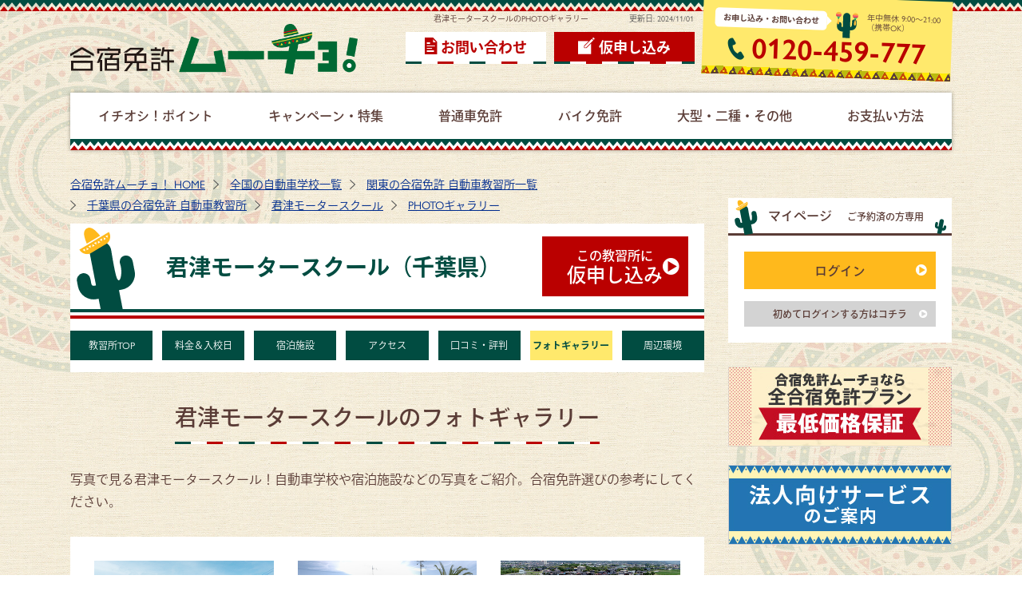

--- FILE ---
content_type: text/html
request_url: https://menkyo-mucho.jp/school/kimitsu/photo.html
body_size: 24733
content:
<!DOCTYPE html>
<html dir="ltr" lang="ja">
<head>
	
<!-- /ad/gtm1.inc -->
<!-- Google Tag Manager -->
<script>
(function(w,d,s,l,i){w[l]=w[l]||[];w[l].push({'gtm.start':
new Date().getTime(),event:'gtm.js'});var f=d.getElementsByTagName(s)[0],
j=d.createElement(s),dl=l!='dataLayer'?'&l='+l:'';j.async=true;j.src=
'https://www.googletagmanager.com/gtm.js?id='+i+dl;f.parentNode.insertBefore(j,f);
})(window,document,'script','dataLayer','GTM-WNWQGSQ');
</script>
<!-- End Google Tag Manager -->

<!-- Tiktokピクセルコード -->
<script>
  !function (w, d, t) {
    w.TiktokAnalyticsObject=t;var ttq=w[t]=w[t]||[];ttq.methods=["page","track","identify","instances","debug","on","off","once","ready","alias","group","enableCookie","disableCookie"],ttq.setAndDefer=function(t,e){t[e]=function(){t.push([e].concat(Array.prototype.slice.call(arguments,0)))}};for(var i=0;i<ttq.methods.length;i++)ttq.setAndDefer(ttq,ttq.methods[i]);ttq.instance=function(t){for(var e=ttq._i[t]||[],n=0;n<ttq.methods.length;n++)ttq.setAndDefer(e,ttq.methods[n]);return e},ttq.load=function(e,n){var i="https://analytics.tiktok.com/i18n/pixel/events.js";ttq._i=ttq._i||{},ttq._i[e]=[],ttq._i[e]._u=i,ttq._t=ttq._t||{},ttq._t[e]=+new Date,ttq._o=ttq._o||{},ttq._o[e]=n||{};var o=document.createElement("script");o.type="text/javascript",o.async=!0,o.src=i+"?sdkid="+e+"&lib="+t;var a=document.getElementsByTagName("script")[0];a.parentNode.insertBefore(o,a)};
    ttq.load('CALU5LRC77UBIBJRR2D0');
    ttq.page();
  }(window, document, 'ttq');
  </script>

	<meta charset="UTF-8">
	<meta http-equiv="X-UA-Compatible" content="IE=edge">
	<meta name="theme-color" content="#014C41">
	<meta name="viewport" content="width=1380">
	<meta name="format-detection" content="telephone=no,address=no,email=no">
	<meta name="robots" content="index,follow">
	<meta name="author" content="合宿免許ムーチョ！">
	<meta name="description" content="君津モータースクール×photoギャラリーのページです。｜自分に合った合宿免許所がきっと見つかる「合宿免許ムーチョ！」なら全国の合宿免許教習所を網羅！さらに格安情報、アクセス情報、宿泊先情報、お役立ち情報、口コミ情報も満載！">
	<meta name="keywords" content="合宿免許,免許合宿,運転免許,自動車教習所">

	<title>君津モータースクールのPHOTOギャラリー｜合宿免許ムーチョ！</title>

	<meta name="twitter:card" content="summary_large_image">
	<meta property="og:title" content="君津モータースクールのPHOTOギャラリー｜合宿免許ムーチョ！">
	<meta property="og:type" content="website">
	<meta property="og:url" content="https://menkyo-mucho.jp/school/kimitsu/photo.html">
	<meta property="og:locale" content="ja_JP">
	<meta property="og:image" content="https://menkyo-mucho.jp/images/common/sns_card.jpg">
	<meta property="og:site_name" content="合宿免許ムーチョ！">
	<meta property="og:description" content="君津モータースクール×photoギャラリーのページです。｜自分に合った合宿免許所がきっと見つかる「合宿免許ムーチョ！」なら全国の合宿免許教習所を網羅！さらに格安情報、アクセス情報、宿泊先情報、お役立ち情報、口コミ情報も満載！">

	<link rel="canonical" href="https://menkyo-mucho.jp/school/kimitsu/photo.html">
	<link rel="alternate" media="only screen and (max-width: 640px)" href="https://menkyo-mucho.jp/s/school/kimitsu/photo.html">


		<link rel="stylesheet" href="https://use.typekit.net/uie1ziu.css">
	<link rel="stylesheet" href="/common/css/style.css">

	<script>
		(function (d) {
			var config = {
				kitId: 'llq2fdh',
				scriptTimeout: 3000,
				async: true
			},
				h = d.documentElement, t = setTimeout(function () { h.className = h.className.replace(/\bwf-loading\b/g, "") + " wf-inactive"; }, config.scriptTimeout), tk = d.createElement("script"), f = false, s = d.getElementsByTagName("script")[0], a; h.className += " wf-loading"; tk.src = 'https://use.typekit.net/' + config.kitId + '.js'; tk.async = true; tk.onload = tk.onreadystatechange = function () { a = this.readyState; if (f || a && a != "complete" && a != "loaded") return; f = true; clearTimeout(t); try { Typekit.load(config) } catch (e) { } }; s.parentNode.insertBefore(tk, s)
		})(document);
	</script>
	<!-- <script src="https://code.jquery.com/jquery-3.3.1.min.js" integrity="sha256-FgpCb/KJQlLNfOu91ta32o/NMZxltwRo8QtmkMRdAu8=" crossorigin="anonymous"></script> -->
	<script src="https://ajax.googleapis.com/ajax/libs/jquery/1.12.4/jquery.min.js"></script>
	<script src="/common/js/common.js"></script>

	<!-- favicon -->
	<link rel="shortcut icon" href="/images/common/favicon.ico" type="image/vnd.microsoft.icon">
	<link rel="icon" href="/images/common/favicon.ico" type="image/vnd.microsoft.icon">
	<link rel="icon" href="/images/common/favicon.ico" type="image/x-icon">
	<link rel="Shortcut Icon" type="image/x-icon" href="/images/common/favicon.ico">
	<link rel="apple-touch-icon" href="/images/common/favicon-152.png">
	<link rel="icon" href="/images/common/favicon-192.png">

	
	<link href="/common/css/school.css" rel="stylesheet" type="text/css" media="all">
	<link href="/common/css/contents.css" rel="stylesheet" type="text/css" media="all">

</head>
<body id="main_body" class="school">
		
<!-- /ad/gtm2.inc -->
<!-- Google Tag Manager (noscript) -->
        <noscript><iframe src="https://www.googletagmanager.com/ns.html?id=GTM-WNWQGSQ" height="0" width="0" style="display:none;visibility:hidden"></iframe></noscript>
<!-- End Google Tag Manager (noscript) -->


	<h1 class="c-title__h1-text">君津モータースクールのPHOTOギャラリー</h1>

	<p id="modified" class="update_date_a text_center">更新日:
		<time itemprop="modified" datetime="24-11-01">
						2024/11/01
		</time>
	</p>

	<header id="l-header">
		<a href="https://menkyo-mucho.jp/" class="logo"><img src="/images/common/logo.png" alt="合宿免許ムーチョ"></a>
		<ul class="l-header__item">
			<li class="l-header__item__contact"><a href="/form/inq.aspx">お問い合わせ</a></li>
			<li class="l-header__item__app"><a href="/form/app.aspx">仮申し込み</a></li>
			<li class="l-header__item__tel">
				<div class="column_wrap">
					<p class="tel_title">お申し込み・お問い合わせ</p>
					<p class="tel_time">年中無休 9:00&#xFF5E;21:00<br><span class="fs10">（携帯OK）</span></p>
				</div>
				<p class="tel">0120-459-777</p>
			</li>
		</ul>
	</header>

	 

	<nav id="l-globalnav">
		<ul>
			<li class="l-globalnav__point"><a href="/recommend/"><span>イチオシ！ポイント</span></a></li>
			<li class="l-globalnav__campaign"><a href="/feature/"><span>キャンペーン・特集</span></a></li>
			<li class="l-globalnav__normal"><a href="/school/"><span>普通車免許</span></a></li>
			<li class="l-globalnav__bike"><a href="/school/bike.html"><span>バイク免許</span></a></li>
			<li class="l-globalnav__large"><a href="/school/oogatasha.html"><span>大型・二種・その他</span></a></li>
			<li class="l-globalnav__payment"><a href="/pay/"><span>お支払い方法</span></a></li>
		</ul>
	</nav>

	

	<div id="l-contents_wrap">
		<main id="l-main__wrap">
			<ol itemscope itemtype="http://schema.org/BreadcrumbList" class="l-list__breadcrumb">
				<li itemscope itemprop="itemListElement" itemtype="http://schema.org/ListItem">
					<a itemprop="item" href="https://menkyo-mucho.jp/">
						<span itemprop="name">合宿免許ムーチョ！ HOME</span>
					</a>
					<meta itemprop="position" content="1" />
				</li>
				<li itemscope itemprop="itemListElement" itemtype="http://schema.org/ListItem">
					<a itemprop="item" href="/school/">
						<span itemprop="name">全国の自動車学校一覧</span>
					</a>
					<meta itemprop="position" content="2" />
				</li>
				<li itemscope itemprop="itemListElement" itemtype="http://schema.org/ListItem">
					<a itemprop="item" href="/school/kanto.html">
						<span itemprop="name">関東の合宿免許 自動車教習所一覧</span>
					</a>
					<meta itemprop="position" content="3" />
				</li>
				<li itemscope itemprop="itemListElement" itemtype="http://schema.org/ListItem">
					<a itemprop="item" href="/school/kanto/chiba.html">
						<span itemprop="name">千葉県の合宿免許 自動車教習所</span>
					</a>
					<meta itemprop="position" content="4" />
				</li>
				<li itemscope itemprop="itemListElement" itemtype="http://schema.org/ListItem">
					<a itemprop="item" href="/school/kimitsu/">
						<span itemprop="name">君津モータースクール</span>
					</a>
					<meta itemprop="position" content="5" />
				</li>
				<li itemscope itemprop="itemListElement" itemtype="http://schema.org/ListItem">
					<a itemprop="item" href="/school/kimitsu/photo.html">
						<span itemprop="name">PHOTOギャラリー</span>
					</a>
					<meta itemprop="position" content="6" />
				</li>
			</ol>

			<div class="school-page__title">
				<p class="school-page__title-h1">君津モータースクール（千葉県）</p>
				<p class="c-button__right-red"><a href="/form/app.aspx?sch=04451"><span class="display_block">この教習所に</span>仮申し込み</a></p>
			</div>

			<ul class="school-nav__links" id="schoolPhoto">
				<li><a href="./">教習所TOP</a></li>
                <li><a href="price.html">料金＆入校日</a></li>
                <li><a href="plan.html">宿泊施設</a></li>
                <li><a href="access.html">アクセス</a></li>
                <li><a href="reputation.html">口コミ・評判</a></li>
                <li><a href="photo.html">フォトギャラリー</a></li>
                <li><a href="spot.html">周辺環境</a></li>
			</ul>

			<section class="mt30 mb70">
				<h2 class="c-title__big"><span class="c-title__bigline">君津モータースクールのフォトギャラリー</span></h2>
				<p class="mb30 text_brown">写真で見る君津モータースクール！自動車学校や宿泊施設などの写真をご紹介。合宿免許選びの参考にしてください。</p>
				<div class="u-background__section">
					<ul class="school-photo__lists">

	<li>
		<figure>
			<img src="/allcmn/sch/04451/im/gallery/mu_01.png" alt="" class="mb5">
			<figcaption>首都圏からのアクセス良好！東京駅から約70分の自動車学校！</figcaption>
		</figure>
	</li>
	<li>
		<figure>
			<img src="/allcmn/sch/04451/im/gallery/mu_02.png" alt="" class="mb5">
			<figcaption>一人ひとりのペースに合わせた丁寧な教習を実施</figcaption>
		</figure>
	</li>
	<li>
		<figure>
			<img src="/allcmn/sch/04451/im/gallery/mu_03.png" alt="" class="mb5">
			<figcaption>千葉県でも4位の広さを誇る広大なコースを完備。二輪車・大型車とコースが分かれているので初心者には運転しやすい！</figcaption>
		</figure>
	</li>
	<li>
		<figure>
			<img src="/allcmn/sch/04451/im/gallery/mu_04.png" alt="" class="mb5">
			<figcaption>窓口では手続きを行います。ときには相談なども。</figcaption>
		</figure>
	</li>
	<li>
		<figure>
			<img src="/allcmn/sch/04451/im/gallery/mu_05.png" alt="" class="mb5">
			<figcaption>学科の教室も明るくて集中できる環境です</figcaption>
		</figure>
	</li>
	<li>
		<figure>
			<img src="/allcmn/sch/04451/im/gallery/mu_06.png" alt="" class="mb5">
			<figcaption>教習所から徒歩5分。お洒落な雰囲気専用宿舎『PALM HOUSE』</figcaption>
		</figure>
	</li>
	<li>
		<figure>
			<img src="/allcmn/sch/04451/im/gallery/mu_07.png" alt="" class="mb5">
			<figcaption>専用宿舎内の談話室も落ち着いた雰囲気です</figcaption>
		</figure>
	</li>
	<li>
		<figure>
			<img src="/allcmn/sch/04451/im/gallery/mu_08.png" alt="" class="mb5">
			<figcaption>シンプルで清潔感のあるお部屋</figcaption>
		</figure>
	</li>
	<li>
		<figure>
			<img src="/allcmn/sch/04451/im/gallery/mu_09.png" alt="" class="mb5">
			<figcaption>空き時間は『マザー牧場』や『海ほたる』など千葉の観光スポットに行ってみよう♪</figcaption>
		</figure>
	</li>
 </ul>


				</div>
			</section>

			<div class="c-tel__contact">
				<div class="column_wrap justify_center">
	<p class="tel_title">お申し込み・お問い合わせ</p>
	<p class="tel_time">年中無休 9:00～21:00<span class="c-tel__item-text">（携帯OK）</span></p>
</div>
<div class="display_flex justify_center items_middle">
	<p class="tel">0120-459-777</p>
	<p class="c-button__right-red width30_per sp_col1 pc_ml30"><a href="/form/app.aspx" class="fs22">仮申し込み</a></p>
</div>
			</div>
		</main>

		<div id="l-sidebar">
	
	<div class="l-sidebar__item1">
	<p class="l-sidebar__title">
		<span class="pr10">マイページ</span>
		<span class="l-support__logo fs12">ご予約済の方専用</span>
	</p>
	<p class="c-button__right-orange"><a href="https://hotsupport-navi.com/login/member" target="_blank" class="noicon">ログイン</a></p>
	<p class="c-button__right-gray mt15"><a href="https://hotsupport-navi.com/login" target="_blank" class="fs12 p8 noicon">初めてログインする方はコチラ</a></p>
</div>


	<a href="/recommend/price.html"><img src="/images/common/side/safe_side.jpg" alt="合宿免許ムーチョなら全合宿免許プラン最低価格保証" class="mt30"></a>
	<a href="/lp/btob.html"><img src="/images/common/side/btob_side.jpg" alt="法人向けサービスのご案内" class="mt15"></a>
	<div class="l-sidebar__item1">
	<p class="l-sidebar__title fs15">合宿免許空き状況クイック検索</p>
	<form name="form_q" id="form_q" method="post" action="/srchex/calendar.aspx"></form>
	<div id="box">
		<p class="l-sidebar__title2">お気に入りボックスに追加</p>
		<div id="box_body">
			<div id="CL_Mini"></div>
			<form method="post" action="/srchex/checklist.aspx">
				<input type="submit" name="Submit" value="内容確認" tabindex="9" accesskey="f" size="100" />
			</form>
		</div>
	</div>
</div>


	﻿<div class="l-sidebar__item1">
	<p class="l-sidebar__title">地域で探す</p>
	<figure>
		<img src="/images/common/side/side_map.svg" alt="日本地図" class="l-sidebar__japanmap">
	</figure>
	<ul class="l-sidebar__arealist">
		<li class="l-sidebar__hokkaido"><a href="/school/hokkaido-touhoku.html">北海道/東北</a></li>
		<li class="l-sidebar__koshinetsu"><a href="/school/koushinetsu.html">甲信越</a></li>
		<li class="l-sidebar__kanto"><a href="/school/kanto.html">関東</a></li>
		<li class="l-sidebar__tokai"><a href="/school/toukai-hokuriku.html">東海/北陸</a></li>
		<li class="l-sidebar__kinki"><a href="/school/kansai.html">関西</a></li>
		<li class="l-sidebar__chugoku"><a href="/school/chugoku-shikoku.html">中国/四国</a></li>
		<li class="l-sidebar__kyushu"><a href="/school/kyusyu-okinawa.html">九州/沖縄</a></li>
	</ul>
	<p class="c-button__right-red"><a href="/school/">普通車TOP</a></p>
</div>


	<div class="l-sidebar__item2">
	<p class="l-sidebar__title">ご利用ナビ！</p>
	<ul class="l-sidebar__link1">
		<li><a href="/info/">ムーチョ！サービスインフォメーション</a></li>
		<li><a href="/info/about.html">合宿免許とは</a></li>
		<li><a href="/info/application.html">お申込み方法</a></li>
		<li><a href="/info/choice.html">合宿免許の選び方</a></li>
		<li><a href="/info/flow.html">入校までの流れ</a></li>
		<li><a href="/pay/">お支払い方法</a></li>
		<li><a href="/info/belongings.html">合宿免許の持ち物</a></li>
		<li><a href="/info/schedule.html">合宿免許のスケジュール例</a></li>
		<li><a href="/info/conditions.html">入校条件について</a></li>
		<li><a href="/faq/">合宿免許のよくある質問</a></li>
	</ul>
</div>

	<div class="l-sidebar__item2">
	<p class="l-sidebar__title">合宿免許の種類</p>
	<ul class="l-sidebar__link1">
		<li>
			<a href="/school/">普通車免許</a>
			<ul>
				<li><a href="/school/karimenkyo.html">仮免からの合宿免許</a></li>
				<li><a href="/driving-license/">行政処分者の再取得</a></li>
			</ul>
		</li>
		<li><a href="/car_license/set.html">バイク+普通車のセット教習</a></li>
		<li><a href="/school/bike.html">バイク（二輪）免許</a></li>
		<li><a href="/school/oogatasha.html">大型・大特・けん引・二種等</a></li>
		<li><a href="/car_license/">取得できる免許種別一覧</a></li>
	</ul>
</div>


	<div class="l-sidebar__item3">
	<p class="l-sidebar__title">お得ムーチョ！の合宿免許</p>
	<ul class="l-sidebar__link1">
		<li><a href="/feature/">キャンペーン・特集</a></li>
		<li><a href="/feature/single-room.html">格安シングルルーム</a></li>
		<li><a href="/feature/cash-back.html">最大15,000円キャッシュバック</a></li>
		<li><a href="/feature/sale.html">安い！SALE情報！</a></li>
	</ul>
</div>


	<div class="l-sidebar__item2">
	<p class="l-sidebar__title">基本情報</p>
	<ul class="l-sidebar__link1">
		<li><a href="/about/">企業情報</a></li>
		<li><a href="/about/agreement.html">旅行条件説明書</a></li>
		<li><a href="/about/policy.html">個人情報の取扱について</a></li>
		<li><a href="/about/snspolicy.html">ソーシャルメディアポリシー</a></li>
		<li><a href="/sitemap.html">サイトマップ</a></li>
	</ul>
</div>


	<div class="l-sidebar__item1">
	<figure class="mb25">
		<img src="/images/common/side/kotori_logo.png" alt="指定自動車教習所公正取引協議会会員証" class="img_center">
	</figure>
	<p>株式会社インター・アート・コミッティーズは指定自動車教習所公正取引協議会の賛助会員です。</p>
	<p>当協議会は、運転免許を取得されるお客様が「価格の不当表示や虚偽の広告等のない、安心で信頼できる教習所」を選んでいただくために、公正取引委員会の認定を受けた全国組織です。弊社は、健全な発展を目指す指定自動車教習所を応援しています。
	</p>
</div>


	<div class="l-sidebar__item1">
	<figure class="mb25">
		<img src="/images/common/side/pmark.png" alt="プライバシーマーク" class="img_center">
	</figure>
	<p>株式会社インター・アート・コミッティーズは、財団法人日本情報処理開発協会による「プライバシーマーク」の認定を受け、個人情報保護対策について継続的な改善、向上に努めております。</p>
	<p class="c-link__right mt15"><a href="/about/policy.html">個人情報保護方針と個人情報の取り扱いについて</a></p>
</div>



</div>


	</div>

	<footer id="l-footer">
	<p id="l-pagetop__button"><a href="#main_body" class="smooth"><span>ページTOPへ</span></a></p>

	
	<div class="l-footer__wrap">
		<div class="l-footer__nav">
			<div class="l-footer__navbox">
				<p class="l-footer__btitle"><a href="/recommend/">イチオシ！ポイント</a></p>
				<ul class="l-footer__navlist">
					<li><a href="/recommend/#recommend_index01">安心の最低価格を保証！</a></li>
					<li><a href="/recommend/#recommend_index02">キャンセル料無料（入校日21日前まで）</a></li>
					<li><a href="/recommend/#recommend_index03">合宿中のケガや病気も安心の補償制度</a></li>
					<li><a href="/recommend/#recommend_index04">キャッシュバックやキャンペーンが豊富！</a></li>
					<li><a href="/recommend/#recommend_index05">選べるお支払い方法</a></li>
					<li><a href="/recommend/#recommend_index06">提携校数が業界最大級！</a></li>
					<li><a href="/recommend/#recommend_index07">指定自動車教習所公正取引協議会の賛助会員</a></li>
					<li><a href="/recommend/#recommend_index08">個人情報の取扱いについて</a></li>
				</ul>
			</div>
		
			<div class="l-footer__navbox">
				<p class="l-footer__btitle"><a href="/feature/">キャンペーン・特集</a></p>
				<ul class="l-footer__navlist">
					<li class="l-footer__mtitle">特集</li>
					<li><a href="/info/belongings.html">合宿免許おすすめ持ち物</a></li>
					<li><a href="/school/karimenkyo.html">仮免からの合宿免許</a></li>
					<li><a href="/driving-license/">行政処分者の再取得</a></li>
		
					<li class="l-footer__mtitle">キャンペーン</li>
					<li><a href="/feature/single-room.html">格安シングルルーム</a></li>
					<li><a href="/feature/cash-back.html">キャッシュバックチャンス</a></li>
					<li><a href="/feature/summer.html">夏休みの合宿免許</a></li>
					<li><a href="/feature/spring.html">春休みの合宿免許</a></li>
					<li><a href="/feature/fuyuyasumi.html">年末年始（冬休み）の合宿免許</a></li>
					<li><a href="/feature/ladies.html">女性一人でも安心</a></li>
					<li><a href="/feature/spring_kitakuok.html">高校生（3年生）におすすめの合宿免許</a></li>
				</ul>
			</div>
		
			<div class="l-footer__navbox">
				<p class="l-footer__btitle">予約ナビ</p>
				<ul class="l-footer__navlist">
					<li><a href="/info/choice.html">合宿免許の選び方</a></li>
					<li><a href="/info/flow.html">入校までの流れ</a></li>
					<li><a href="/pay/">お支払い方法</a></li>
					<li><a href="/info/belongings.html">合宿免許の持ち物</a></li>
				</ul>
			</div>

			<div class="l-footer__navbox">
				<p class="l-footer__btitle"><a href="/school/">普通車免許</a></p>
				<ul class="l-footer__navlist">
					<li><a href="/info/schedule.html">合宿免許のスケジュール例</a></li>
					<li><a href="/departure/">出発エリアから選ぶ合宿免許</a></li>
					<li><a href="/school/">行き先エリアから選ぶ合宿免許</a></li>
					<li><a href="/info/conditions.html">入校条件</a></li>
				</ul>
			</div>
		
			<div class="l-footer__navbox">
				<p class="l-footer__btitle"><a href="/school/bike.html">バイク免許</a></p>
				<ul class="l-footer__navlist">
					<li><a href="/info/conditions.html">入校条件</a></li>
				</ul>
			</div>
		
			<div class="l-footer__navbox">
				<p class="l-footer__btitle"><a href="/school/oogatasha.html">大型・二種・その他</a></p>
				<ul class="l-footer__navlist">
					<li><a href="/school/benefit.html">教育訓練給付金</a></li>
					<li><a href="/car_license/oogatasha.html">大型車免許</a></li>
					<li><a href="/car_license/chuugatasha.html">中型車免許</a></li>
					<li><a href="/car_license/jun-chuugatasha.html">準中型免許</a></li>
					<li><a href="/car_license/oogata-tokushu.html">大型特殊免許</a></li>
					<li><a href="/car_license/kenin.html">けん引免許</a></li>
					<li><a href="/car_license/oogata2shu.html">大型二種免許</a></li>
					<li><a href="/car_license/futsusha2shu.html">普通二種免許</a></li>
					<li><a href="/car_license/chuugata2shu.html">中型二種免許</a></li>
					<li><a href="/car_license/oogata_tokushu.html">大型車免許+大型特殊免許</a></li>
					<li><a href="/car_license/oogata_kenin.html">大型車免許+けん引免許</a></li>
					<li><a href="/car_license/tokushu_kenin.html">大型特殊免許+けん引免許</a></li>
					<li><a href="/car_license/oogata_tokushu_kenin.html">大型車免許+大型特殊免許+けん引免許</a></li>
					<li><a href="/car_license/oogata2shu_tokushu.html">大型二種免許+大型特殊免許</a></li>
					<li><a href="/car_license/oogata2shu_kenin.html">大型二種免許+けん引免許</a></li>
					<li><a href="/car_license/oogata2shu_tokushu_kenin.html">大型二種免許+大型特殊免許+けん引免許</a></li>
					<li><a href="/info/conditions.html">入校条件</a></li>
				</ul>
			</div>
		</div>
	</div>

	<div class="l-footer__bottomwrap">
		<ul class="l-footer__navlist2">
			<li><a href="/about/">企業情報</a></li>
			<li><a href="/about/agreement.html">旅行条件説明書</a></li>
			<li><a href="/about/policy.html">個人情報の取扱いについて</a></li>
			<li><a href="/about/snspolicy.html">ソーシャルメディアポリシー</a></li>
			<li><a href="/sitemap.html">サイトマップ</a></li>
		</ul>
		<p class="l-footer__copyright"><small>Copyright © 株式会社インター・アート・コミッティーズ / Inter Art Committees.Inc All Rights Reserved.</small></p>
	</div>
</footer>

	<script type="text/javascript" src="/common/js/slick.min.js"></script>
	<script src="/common/js/school.js"></script>

</body>
</html>


--- FILE ---
content_type: text/css
request_url: https://menkyo-mucho.jp/common/css/style.css
body_size: 162244
content:
@charset "UTF-8";
/*! ress.css • v1.2.2 MIT License github.com/filipelinhares/ress*/html{-webkit-box-sizing:border-box;box-sizing:border-box;overflow-y:scroll;-webkit-text-size-adjust:100%}*,:after,:before{background-repeat:no-repeat;-webkit-box-sizing:inherit;box-sizing:inherit}:after,:before{text-decoration:inherit;vertical-align:inherit}*{padding:0;margin:0}audio:not([controls]){display:none;height:0}hr{overflow:visible}article,aside,details,figcaption,figure,footer,header,main,menu,nav,section,summary{display:block}summary{display:list-item}small{font-size:80%}[hidden],template{display:none}abbr[title]{border-bottom:1px dotted;text-decoration:none}a{background-color:transparent;-webkit-text-decoration-skip:objects}a:active,a:hover{outline-width:0}code,kbd,pre,samp{font-family:monospace, monospace}b,strong{font-weight:bolder}dfn{font-style:italic}mark{background-color:#ff0;color:#000}sub,sup{font-size:75%;line-height:0;position:relative;vertical-align:baseline}sub{bottom:-0.25em}sup{top:-0.5em}input{border-radius:0}[role=button],[type=button],[type=reset],[type=submit],button{cursor:pointer}[disabled]{cursor:default}[type=number]{width:auto}[type=search]{-webkit-appearance:textfield}[type=search]::-webkit-search-cancel-button,[type=search]::-webkit-search-decoration{-webkit-appearance:none}textarea{overflow:auto;resize:vertical}button,input,optgroup,select,textarea{font:inherit}optgroup{font-weight:bold}button{overflow:visible}[type=button]::-moz-focus-inner,[type=reset]::-moz-focus-inner,[type=submit]::-moz-focus-inner,button::-moz-focus-inner{border-style:0;padding:0}[type=button]::-moz-focus-inner,[type=reset]::-moz-focus-inner,[type=submit]::-moz-focus-inner,button:-moz-focusring{outline:1px dotted ButtonText}[type=reset],[type=submit],button,html [type=button]{-webkit-appearance:button}button,select{text-transform:none}button,input,select,textarea{background-color:transparent;border-style:none;color:inherit}select{-moz-appearance:none;-webkit-appearance:none}select::-ms-expand{display:none}select::-ms-value{color:currentColor}legend{border:0;color:inherit;display:table;max-width:100%;white-space:normal}::-webkit-file-upload-button{-webkit-appearance:button;font:inherit}[type=search]{-webkit-appearance:textfield;outline-offset:-2px}img{border-style:none}progress{vertical-align:baseline}svg:not(:root){overflow:hidden}audio,canvas,progress,video{display:inline-block}@media screen{[hidden~=screen]{display:inherit}[hidden~=screen]:not(:active):not(:focus):not(:target){position:absolute!important;clip:rect(0 0 0 0)!important}}[aria-busy=true]{cursor:progress}[aria-controls]{cursor:pointer}[aria-disabled]{cursor:default}::-moz-selection{background-color:#b3d4fc;color:#000;text-shadow:none}::selection{background-color:#b3d4fc;color:#000;text-shadow:none}*{-webkit-box-sizing:border-box;box-sizing:border-box}@font-face{font-family:'fvlicense';src:url("/common/fonts/fvlicense-regular-webfont.eot");src:url("/common/fonts/fvlicense-regular-webfont.eot?#iefix") format("embedded-opentype"), url("/common/fonts/fvlicense-regular-webfont.woff2") format("woff2"), url("/common/fonts/fvlicense-regular-webfont.woff") format("woff"), url("/common/fonts/fvlicense-regular-webfont.svg#fvlicenseregular") format("svg");font-weight:normal;font-style:normal}body{background:url(/images/common/pattern/jagged_bg.svg) repeat-x left top, url(/images/common/bg/bg_circle.png) repeat-y -20% 10%, url(/images/common/bg/bg_circle.png) repeat-y 120% 100%, url(/images/common/bg/bg.jpg) repeat left top, #fff;background-size:20px, 40%, 40%, 35%, 100%;font-family:"gill-sans-nova", "ryo-gothic-plusn", sans-serif!important;font-size:16px;font-weight:400;color:#555;line-height:1.8}li,ol,ul{list-style:none;list-style-type:none}label{cursor:pointer}a{-webkit-transition-duration:0.5s;-o-transition-duration:0.5s;transition-duration:0.5s}a:link{color:#002C8E;text-decoration:underline}a:visited{color:#002C8E;text-decoration:underline}a:hover{color:#002C8E;text-decoration:none}a:active{color:#002C8E;text-decoration:none}.slick-next:before,.slick-prev:before{color:#000}.fb_iframe_widget{line-height:1}#l-header{width:1104px;margin:0 auto;display:-webkit-box;display:-ms-flexbox;display:flex;-webkit-box-align:center;-ms-flex-align:center;align-items:center}#l-header .logo{width:360px;margin:30px auto 0 0}#l-header .l-header__item{display:-webkit-box;display:-ms-flexbox;display:flex;-webkit-box-align:center;-ms-flex-align:center;align-items:center}#l-header .l-header__item__app,#l-header .l-header__item__contact{margin:20px 10px 0 0}#l-header .l-header__item__app a,#l-header .l-header__item__contact a{width:176px;height:40px;text-align:center;line-height:38px;text-decoration:none;font-weight:700;font-size:18px;display:block}#l-header .l-header__item__app a:before,#l-header .l-header__item__contact a:before{margin-right:5px;font-size:24px;font-family:"fvlicense";font-weight:normal;line-height:1;display:inline-block}#l-header .l-header__item__contact a{background:url(/images/common/pattern/basic_line.svg) repeat-x left bottom #fff;color:#BA0000;position:relative;-webkit-transition:.3s;-o-transition:.3s;transition:.3s}#l-header .l-header__item__contact a:before{content:"\f164"}#l-header .l-header__item__contact a:after{background:#BA0000;color:#fff;-webkit-transform-origin:right top;-ms-transform-origin:right top;transform-origin:right top;-webkit-transform:scale(0, 1);-ms-transform:scale(0, 1);transform:scale(0, 1);-webkit-transition:-webkit-transform .3s;transition:-webkit-transform .3s;-o-transition:transform .3s;transition:transform .3s;transition:transform .3s, -webkit-transform .3s;position:absolute;top:0;right:0;bottom:0;left:0;z-index:-1;content:'';display:inline-block}#l-header .l-header__item__contact a:hover{background-color:rgba(255, 255, 255, 0);color:#fff}#l-header .l-header__item__contact a:hover:after{-webkit-transform-origin:left top;-ms-transform-origin:left top;transform-origin:left top;-webkit-transform:scale(1, 1);-ms-transform:scale(1, 1);transform:scale(1, 1)}#l-header .l-header__item__app a{background:url(/images/common/pattern/basic_line.svg) repeat-x left bottom #BA0000;color:#fff;position:relative;-webkit-transition:.3s;-o-transition:.3s;transition:.3s}#l-header .l-header__item__app a:before{content:"\f168"}#l-header .l-header__item__app a:after{background:#fff;color:#BA0000;-webkit-transform-origin:right top;-ms-transform-origin:right top;transform-origin:right top;-webkit-transform:scale(0, 1);-ms-transform:scale(0, 1);transform:scale(0, 1);-webkit-transition:-webkit-transform .3s;transition:-webkit-transform .3s;-o-transition:transform .3s;transition:transform .3s;transition:transform .3s, -webkit-transform .3s;position:absolute;top:0;right:0;bottom:0;left:0;z-index:-1;content:'';display:inline-block}#l-header .l-header__item__app a:hover{background-color:rgba(186, 0, 0, 0);color:#BA0000}#l-header .l-header__item__app a:hover:after{-webkit-transform-origin:left top;-ms-transform-origin:left top;transform-origin:left top;-webkit-transform:scale(1, 1);-ms-transform:scale(1, 1);transform:scale(1, 1)}#l-header .l-header__item__tel{height:100px;margin-top:-7px;padding:17px 15px 15px;background:url(/images/common/pattern/jagged_bg02.svg) repeat-x left bottom #FFE96C;-webkit-transform:rotate(2deg);-ms-transform:rotate(2deg);transform:rotate(2deg)}#l-header .l-header__item__tel .column_wrap{font-size:10px;color:#5A3C36;-webkit-box-align:center;-ms-flex-align:center;align-items:center}#l-header .l-header__item__tel .tel_title{margin-right:50px;padding:3px 10px;background:#fff;border-radius:5px;font-weight:700;position:relative}#l-header .l-header__item__tel .tel_title:before{left:100%;top:50%;border:solid transparent;content:" ";height:0;width:0;position:absolute;pointer-events:none;border-color:rgba(255, 255, 255, 0);border-left-color:#fff;border-width:6px;margin-top:-6px}#l-header .l-header__item__tel .tel_title:after{width:29px;height:33px;background:url(/images/common/icon/cactus_tel.svg) no-repeat;background-size:contain;content:"";display:inline-block;position:absolute;top:0;right:-40px}#l-header .l-header__item__tel .tel_time{line-height:1.2}#l-header .l-header__item__tel .tel{margin-top:5px;text-align:center;font-size:36px;color:#BA0000;font-weight:600;line-height:1}#l-header .l-header__item__tel .tel:before{margin-right:10px;font-size:30px;font-family:"fvlicense";color:#014C41;content:"\f124";display:inline-block}.announcement{width:1104px;margin:15px auto;padding:15px;background:rgba(255, 255, 255, 0.8);border:solid 2px #BA0000}.announcement .font_bold{font-size:18px;color:#BA0000}#l-footer{margin-top:70px;position:relative}.l-footer__nav{width:1104px;margin:0 auto;padding:0 35px 35px;display:-webkit-box;display:-ms-flexbox;display:flex;-webkit-box-pack:justify;-ms-flex-pack:justify;justify-content:space-between;-ms-flex-wrap:wrap;flex-wrap:wrap}.l-footer__wrap{background:#5A3C36}.l-footer__navbox{width:31%;margin-top:35px}.l-footer__navbox:nth-child(3n+2):last-child{margin-left:auto;margin-right:34.3333%}.l-footer__navlist li:not(.l-footer__mtitle){margin-left:1rem}.l-footer__navlist li+li:not(.l-footer__mtitle){margin-top:5px}.l-footer__navlist a{font-size:14px;padding-left:1.5rem;color:#fff;text-decoration:none;position:relative;display:inline-block}.l-footer__navlist a:before{font-family:"fvlicense";content:"";display:inline-block;position:absolute;top:0;left:0}.l-footer__navlist a:hover{opacity:0.5}.l-footer__mtitle{margin-top:10px;margin-left:0.5rem;color:#FFE96C}.l-footer__btitle{margin-bottom:10px;color:#FFE96C;font-weight:500;font-size:18px}.l-footer__btitle a{color:#FFE96C;text-decoration:none}.l-footer__btitle a:hover{text-decoration:underline}.l-footer__bottomwrap{padding:20px 20px 40px;background:url(/images/common/pattern/jagged_bg.svg) repeat-x left bottom #fff;background-size:20px, 100%}.l-footer__navlist2{width:1104px;margin:0 auto 15px;display:-webkit-box;display:-ms-flexbox;display:flex;-webkit-box-pack:center;-ms-flex-pack:center;justify-content:center}.l-footer__navlist2 li+li{margin-left:15px}.l-footer__navlist2 a{color:#5A3C36;text-decoration:none;font-size:14px}.l-footer__navlist2 a:hover{opacity:0.5}.l-footer__copyright{font-size:14px;text-align:center}#l-pagetop__button{white-space:nowrap;position:absolute;bottom:1204px;right:20px;z-index:9999}#l-pagetop__button a{padding-bottom:106px;color:#5A3C36;text-decoration:none;display:block;position:relative}#l-pagetop__button a:after,#l-pagetop__button a:before{content:"";display:block;position:absolute;bottom:0;-webkit-transition:-webkit-transform 0.3s ease-out;transition:-webkit-transform 0.3s ease-out;-o-transition:transform 0.3s ease-out;transition:transform 0.3s ease-out;transition:transform 0.3s ease-out, -webkit-transform 0.3s ease-out}#l-pagetop__button a:before{width:64px;height:106px;background:url(/images/common/icon/cactus_hat.svg) no-repeat;background-size:contain;left:20px}#l-pagetop__button a:after{width:24px;height:30px;background:url(/images/common/icon/cactus.svg) no-repeat;background-size:contain;right:20px}#l-pagetop__button a:hover:after,#l-pagetop__button a:hover:before{-webkit-transform:rotateY(180deg);transform:rotateY(180deg)}#l-pagetop__button a span{padding:8px 10px;background:#fff;border-radius:5px;font-weight:500;display:block;position:relative}#l-pagetop__button a span:before{top:100%;left:50%;border:solid rgba(255, 255, 255, 0);content:" ";height:0;width:0;position:absolute;pointer-events:none;border-color:rgba(255, 255, 255, 0);border-top-color:#fff;border-width:5px;margin-left:-5px}#l-sidebar,#side{width:280px}.sns-lists{display:-webkit-box;display:-ms-flexbox;display:flex}.sns-lists li{width:31%}.sns-lists li+li{margin-left:2%}.sns-lists a{padding:5px;color:#fff;text-decoration:none;font-size:14px;text-align:center;line-height:1;display:block}.sns-lists a:hover{opacity:0.5}.l-line__button{background:#1DCD00}.l-twitter__button{background:#55ACEE}.l-facebook__button{background:#3B5998}.l-sidebar__item1,.l-sidebar__item2,.l-sidebar__item3{margin-top:30px;padding:20px;background:#fff;position:relative}.l-sidebar__title{margin:-20px -20px 20px;padding:8px 20px 8px 40px;border-bottom:3px solid #5A3C36;font-weight:500;text-align:center;color:#5A3C36;position:relative}.l-sidebar__title:after,.l-sidebar__title:before{content:"";position:absolute;display:block}.l-sidebar__title:before{width:35px;height:48px;background:url(/images/common/icon/cactus_hat_rotate.svg) no-repeat;background-size:contain;bottom:-5px;left:5px}.l-sidebar__title:after{width:18px;height:22px;background:url(/images/common/icon/cactus_rotate.svg) no-repeat;background-size:contain;bottom:-3px;right:5px}.l-sidebar__title .l-support__logo{width:48%;display:inline-block}.l-sidebar__item2,.l-sidebar__item3{-webkit-box-shadow:0px 1px 3px rgba(0, 0, 0, 0.4);box-shadow:0px 1px 3px rgba(0, 0, 0, 0.4)}.l-sidebar__item3{background:url(/images/common/pattern/basic_line_vertical.svg) repeat-y left top, url(/images/common/pattern/basic_line_vertical.svg) repeat-y right top, url(/images/common/pattern/basic_line.svg) repeat-x left top, url(/images/common/pattern/basic_line.svg) repeat-x left bottom #FFE96C}.l-sidebar__link1{margin:-20px}.l-sidebar__link1>li+li{border-top:thin solid rgba(90, 60, 54, 0.3)}.l-sidebar__link1>li a{padding:10px 30px 10px 20px;color:#5A3C36;text-decoration:none;display:block;position:relative}.l-sidebar__link1>li a:after{color:#BA0000;font-family:"fvlicense";content:"";position:absolute;top:50%;right:10px;-webkit-transform:translateY(-50%);-ms-transform:translateY(-50%);transform:translateY(-50%)}.l-sidebar__link1>li a:hover{opacity:0.5}.l-sidebar__link1 ul{margin:-10px 0 10px}.l-sidebar__link1 ul li a{padding:3px 30px;font-size:14px;color:#555}.l-sidebar__link1 ul li a:after{font-size:12px;color:rgba(186, 0, 0, 0.5);content:"";top:50%;right:10px}.l-sidebar__link1 ul li a+a{border-top:none}.l-sidebar__japanmap{width:185px;height:230px;margin:0 auto 20px;display:block}.l-sidebar__arealist li{position:absolute}.l-sidebar__arealist li a{padding:8px 10px;line-height:1;font-size:12px;text-decoration:none;color:#fff;display:block}.l-sidebar__arealist li a:hover{opacity:0.5}.l-sidebar__arealist .l-sidebar__hokkaido{top:77px;left:86px}.l-sidebar__arealist .l-sidebar__hokkaido a{background:#009DD3}.l-sidebar__arealist .l-sidebar__koshinetsu{top:122px;left:91px}.l-sidebar__arealist .l-sidebar__koshinetsu a{background:#C183BE}.l-sidebar__arealist .l-sidebar__kinki{top:167px;left:89px}.l-sidebar__arealist .l-sidebar__kinki a{background:#F1514F}.l-sidebar__arealist .l-sidebar__kyushu{top:187px;left:13px}.l-sidebar__arealist .l-sidebar__kyushu a{background:#FD9416}.l-sidebar__arealist .l-sidebar__kanto{top:168px;right:20px}.l-sidebar__arealist .l-sidebar__kanto a{background:#E3B300}.l-sidebar__arealist .l-sidebar__tokai{top:242px;right:27px}.l-sidebar__arealist .l-sidebar__tokai a{background:#CCB16A}.l-sidebar__arealist .l-sidebar__chugoku{top:261px;right:115px}.l-sidebar__arealist .l-sidebar__chugoku a{background:#95CE00}.l-sidebar__title2{margin:20px -20px 15px;padding:10px;background:#5A3C36;text-align:center;color:#fff;font-weight:500;position:relative}.l-sidebar__title2:before{width:28px;height:36px;background:url(/images/common/icon/cactus_rotate_white.svg) no-repeat;background-size:contain;content:"";display:block;position:absolute;bottom:-8px;left:5px}#search_tbl{width:100%}#search_tbl td{margin-bottom:10px;color:#5A3C36;display:block}#search_tbl th{font-weight:400;color:#5A3C36;display:block}#search_tbl th:first-letter{margin-left:-1rem;color:#fff;visibility:hidden}#search_tbl select{width:100%;padding:12px 5px;border:solid thin #5A3C36;border-radius:0;line-height:16px;font-size:14px;background-image:-webkit-linear-gradient(45deg, transparent 50%, #fff 50%), -webkit-linear-gradient(315deg, #fff 50%, transparent 50%), -webkit-linear-gradient(left, #014C41, #014C41);background-image:-o-linear-gradient(45deg, transparent 50%, #fff 50%), -o-linear-gradient(315deg, #fff 50%, transparent 50%), -o-linear-gradient(left, #014C41, #014C41);background-image:linear-gradient(45deg, transparent 50%, #fff 50%), linear-gradient(135deg, #fff 50%, transparent 50%), linear-gradient(to right, #014C41, #014C41);background-position:calc(100% - 17px) calc(1em + 4px), calc(100% - 12px) calc(1em + 4px), 100% 0;background-size:5px 5px, 5px 5px, 2.5em 3.5em;background-repeat:no-repeat;cursor:pointer}#search_tbl .srch_ent_day,#search_tbl .srch_ent_month{width:30%;margin-right:10px;display:inline-block}#search_tbl .srch_ent_day{margin-left:10px}#search_tbl .Submit2{width:100%;margin-top:15px;padding:7px 10px;background:#BA0000;color:#fff;text-align:center;display:block;-webkit-transition-duration:0.5s;-o-transition-duration:0.5s;transition-duration:0.5s}#search_tbl .Submit2:hover{opacity:0.5}#checklistmini ul li{padding-left:1.5rem;position:relative}#checklistmini ul li:before{width:12px;height:12px;background:rgba(90, 60, 54, 0.6);border-radius:100%;display:block;content:"";position:absolute;top:0.5rem;left:0}#box_body input[type=submit]{width:100%;margin-top:15px;padding:7px 10px;background:#BA0000;color:#fff;text-align:center;display:block;-webkit-transition-duration:0.5s;-o-transition-duration:0.5s;transition-duration:0.5s}#box_body input[type=submit]:hover{opacity:0.5}#body_base,#l-contents_wrap{width:1104px;margin:0 auto;display:-webkit-box;display:-ms-flexbox;display:flex;-ms-flex-wrap:wrap;flex-wrap:wrap;-webkit-box-pack:justify;-ms-flex-pack:justify;justify-content:space-between}#l-main__wrap,#main{width:794px}#l-globalnav{width:1104px;margin:15px auto 30px;background:url(/images/common/pattern/jagged_bg.svg) repeat-x left bottom #fff;background-size:20px, 100%;-webkit-box-shadow:0 0 5px 0 rgba(0, 0, 0, 0.35);box-shadow:0 0 5px 0 rgba(0, 0, 0, 0.35)}#l-globalnav ul{display:-webkit-box;display:-ms-flexbox;display:flex;-webkit-box-pack:justify;-ms-flex-pack:justify;justify-content:space-between}#l-globalnav a{padding:15px 20px 29px 20px;color:#5A3C36;text-decoration:none;font-weight:500;display:block;position:relative}#l-globalnav a span{display:inline-block;position:relative;display:inline-block;text-decoration:none}#l-globalnav a span:after{position:absolute;left:0;content:'';width:100%;height:1px;background:#BA0000;bottom:-2px;-webkit-transform:scale(0, 1);-ms-transform:scale(0, 1);transform:scale(0, 1);-webkit-transition:-webkit-transform .3s;transition:-webkit-transform .3s;-o-transition:transform .3s;transition:transform .3s;transition:transform .3s, -webkit-transform .3s;-webkit-transform-origin:right top;-ms-transform-origin:right top;transform-origin:right top}#l-globalnav a span:hover:after{-webkit-transform-origin:left top;-ms-transform-origin:left top;transform-origin:left top;-webkit-transform:scale(1, 1);-ms-transform:scale(1, 1);transform:scale(1, 1)}#l-globalnav a:hover{color:#BA0000}#l-globalnav li:first-child a{padding-left:35px}#l-globalnav li:last-child a{padding-right:35px}#quicksrch table,.c-table__line,.c-table__line-fixed,.c-table__smt-noscroll,.campinfo,.cf table,.checklist,.fuyuyasumi_wrap #EFEast table,.fuyuyasumi_wrap #EFMatsuki table,.fuyuyasumi_wrap #EFWest table,.normal_table,.normal_tbl01,.plan_add,.plan_add+table,.sales table,.single_nyuko,.single_type,.sokuhou_wrap table,.table_wrap table,table.calendar,table.list{width:100%;border-left:thin solid #014C41;border-bottom:thin solid #014C41;border-collapse:collapse}#quicksrch table td,#quicksrch table th,.c-table__line-fixed td,.c-table__line-fixed th,.c-table__line td,.c-table__line th,.c-table__smt-noscroll td,.c-table__smt-noscroll th,.campinfo td,.campinfo th,.cf table td,.cf table th,.checklist td,.checklist th,.fuyuyasumi_wrap #EFEast table td,.fuyuyasumi_wrap #EFEast table th,.fuyuyasumi_wrap #EFMatsuki table td,.fuyuyasumi_wrap #EFMatsuki table th,.fuyuyasumi_wrap #EFWest table td,.fuyuyasumi_wrap #EFWest table th,.normal_table td,.normal_table th,.normal_tbl01 td,.normal_tbl01 th,.plan_add+table td,.plan_add+table th,.plan_add td,.plan_add th,.sales table td,.sales table th,.single_nyuko td,.single_nyuko th,.single_type td,.single_type th,.sokuhou_wrap table td,.sokuhou_wrap table th,.table_wrap table td,.table_wrap table th,table.calendar td,table.calendar th,table.list td,table.list th{padding:5px 10px;background:#fff;border-right:solid thin #014C41;border-top:solid thin #014C41;table-layout:fixed}#quicksrch table caption,.c-table__line-fixed caption,.c-table__line caption,.c-table__smt-noscroll caption,.campinfo caption,.cf table caption,.checklist caption,.fuyuyasumi_wrap #EFEast table caption,.fuyuyasumi_wrap #EFMatsuki table caption,.fuyuyasumi_wrap #EFWest table caption,.normal_table caption,.normal_tbl01 caption,.plan_add+table caption,.plan_add caption,.sales table caption,.single_nyuko caption,.single_type caption,.sokuhou_wrap table caption,.table_wrap table caption,table.calendar caption,table.list caption{font-weight:500}#quicksrch table caption a,.c-table__line-fixed caption a,.c-table__line caption a,.c-table__smt-noscroll caption a,.campinfo caption a,.cf table caption a,.checklist caption a,.fuyuyasumi_wrap #EFEast table caption a,.fuyuyasumi_wrap #EFMatsuki table caption a,.fuyuyasumi_wrap #EFWest table caption a,.normal_table caption a,.normal_tbl01 caption a,.plan_add+table caption a,.plan_add caption a,.sales table caption a,.single_nyuko caption a,.single_type caption a,.sokuhou_wrap table caption a,.table_wrap table caption a,table.calendar caption a,table.list caption a{padding:8px 10px;background:#014C41;color:#fff;display:block}#quicksrch table.th_up_green thead th,.c-table__line-fixed.th_up_green thead th,.c-table__line.th_up_green thead th,.c-table__smt-noscroll.th_up_green thead th,.campinfo.th_up_green thead th,.cf table.th_up_green thead th,.checklist.th_up_green thead th,.fuyuyasumi_wrap #EFEast table.th_up_green thead th,.fuyuyasumi_wrap #EFMatsuki table.th_up_green thead th,.fuyuyasumi_wrap #EFWest table.th_up_green thead th,.normal_table.th_up_green thead th,.normal_tbl01.th_up_green thead th,.plan_add+table.th_up_green thead th,.plan_add.th_up_green thead th,.sales table.th_up_green thead th,.single_nyuko.th_up_green thead th,.single_type.th_up_green thead th,.sokuhou_wrap table.th_up_green thead th,.table_wrap table.th_up_green thead th,table.calendar.th_up_green thead th,table.list.th_up_green thead th{background:#014C41;border-color:#fff;color:#fff}#quicksrch table.th_up_yellow thead th,.c-table__line-fixed.th_up_yellow thead th,.c-table__line.th_up_yellow thead th,.c-table__smt-noscroll.th_up_yellow thead th,.campinfo.th_up_yellow thead th,.cf table.th_up_yellow thead th,.checklist.th_up_yellow thead th,.fuyuyasumi_wrap #EFEast table.th_up_yellow thead th,.fuyuyasumi_wrap #EFMatsuki table.th_up_yellow thead th,.fuyuyasumi_wrap #EFWest table.th_up_yellow thead th,.normal_table.th_up_yellow thead th,.normal_tbl01.th_up_yellow thead th,.plan_add+table.th_up_yellow thead th,.plan_add.th_up_yellow thead th,.sales table.th_up_yellow thead th,.single_nyuko.th_up_yellow thead th,.single_type.th_up_yellow thead th,.sokuhou_wrap table.th_up_yellow thead th,.table_wrap table.th_up_yellow thead th,table.calendar.th_up_yellow thead th,table.list.th_up_yellow thead th{background:#FFE96C;border-color:#014C41;color:#5A3C36}#quicksrch table.th_up_brown thead th,.c-table__line-fixed.th_up_brown thead th,.c-table__line.th_up_brown thead th,.c-table__smt-noscroll.th_up_brown thead th,.campinfo.th_up_brown thead th,.cf table.th_up_brown thead th,.checklist.th_up_brown thead th,.fuyuyasumi_wrap #EFEast table.th_up_brown thead th,.fuyuyasumi_wrap #EFMatsuki table.th_up_brown thead th,.fuyuyasumi_wrap #EFWest table.th_up_brown thead th,.normal_table.th_up_brown thead th,.normal_tbl01.th_up_brown thead th,.plan_add+table.th_up_brown thead th,.plan_add.th_up_brown thead th,.sales table.th_up_brown thead th,.single_nyuko.th_up_brown thead th,.single_type.th_up_brown thead th,.sokuhou_wrap table.th_up_brown thead th,.table_wrap table.th_up_brown thead th,table.calendar.th_up_brown thead th,table.list.th_up_brown thead th{background:#5A3C36;border-color:#fff;color:#fff}#quicksrch table.th_up_gray thead th,.c-table__line-fixed.th_up_gray thead th,.c-table__line.th_up_gray thead th,.c-table__smt-noscroll.th_up_gray thead th,.campinfo.th_up_gray thead th,.cf table.th_up_gray thead th,.checklist.th_up_gray thead th,.fuyuyasumi_wrap #EFEast table.th_up_gray thead th,.fuyuyasumi_wrap #EFMatsuki table.th_up_gray thead th,.fuyuyasumi_wrap #EFWest table.th_up_gray thead th,.normal_table.th_up_gray thead th,.normal_tbl01.th_up_gray thead th,.plan_add+table.th_up_gray thead th,.plan_add.th_up_gray thead th,.sales table.th_up_gray thead th,.single_nyuko.th_up_gray thead th,.single_type.th_up_gray thead th,.sokuhou_wrap table.th_up_gray thead th,.table_wrap table.th_up_gray thead th,table.calendar.th_up_gray thead th,table.list.th_up_gray thead th{background:#efefef;border-color:#555;color:#555}.c-table__line-fixed{table-layout:fixed}.th_yellow th{background:#FFE96C;font-weight:500;color:#5A3C36}.th_yellow th a{color:#5A3C36}#quicksrch table,.checklist,.karimenlist .normal_table,.normal_tbl01,.plan_add,.plan_add+table,.sokuhou_wrap table,.table_wrap table,.th_brown,table.calendar{border-color:#5A3C36}#quicksrch table td,.checklist td,.karimenlist .normal_table td,.normal_tbl01 td,.plan_add+table td,.plan_add td,.sokuhou_wrap table td,.table_wrap table td,.th_brown td,table.calendar td{border-color:#5A3C36}#quicksrch table th,.checklist th,.karimenlist .normal_table th,.normal_tbl01 th,.plan_add+table th,.plan_add th,.sokuhou_wrap table th,.table_wrap table th,.th_brown th,table.calendar th{background:#5A3C36;border-color:#fff;font-weight:500;color:#fff}#quicksrch table th a,.checklist th a,.karimenlist .normal_table th a,.normal_tbl01 th a,.plan_add+table th a,.plan_add th a,.sokuhou_wrap table th a,.table_wrap table th a,.th_brown th a,table.calendar th a{color:#fff}.th_gray{border-color:#555}.th_gray td{border-color:#555}.th_gray th{background:#efefef;border-color:#555;font-weight:500;color:#555}.th_gray th a{color:#555}.campinfo th,.cf table th,.fuyuyasumi_wrap #EFEast table th,.fuyuyasumi_wrap #EFMatsuki table th,.fuyuyasumi_wrap #EFWest table th,.th_green th,table.list th{background:#014C41;border-color:#fff;font-weight:500;color:#fff}.campinfo th a,.cf table th a,.fuyuyasumi_wrap #EFEast table th a,.fuyuyasumi_wrap #EFMatsuki table th a,.fuyuyasumi_wrap #EFWest table th a,.th_green th a,table.list th a{color:#fff}.table_wrap{overflow-x:auto}.table_wrap:before{color:#BA0000;content:"＜横にスクロールできます＞";display:inline-block}.table_wrap .c-table__line,.table_wrap .c-table__line-fixed,.table_wrap .normal_table,.table_wrap .sales table,.table_wrap .single_nyuko,.table_wrap .single_type,.table_wrap table,.table_wrap table.calendar{width:auto;min-width:100%}.table_wrap .c-table__line-fixed td,.table_wrap .c-table__line-fixed th,.table_wrap .c-table__line td,.table_wrap .c-table__line th,.table_wrap .normal_table td,.table_wrap .normal_table th,.table_wrap .sales table td,.table_wrap .sales table th,.table_wrap .single_nyuko td,.table_wrap .single_nyuko th,.table_wrap .single_type td,.table_wrap .single_type th,.table_wrap table.calendar td,.table_wrap table.calendar th,.table_wrap table td,.table_wrap table th{white-space:nowrap;display:table-cell}.table_wrap .period0{text-align:center}.table_wrap th.period0{border-color:#5A3C36;font-weight:600}.table_wrap td.period0{font-weight:500}.table_wrap td.period0 span{color:#BA0000!important}.table_wrap td.period0 span.tax{color:#555!important}.table_wrap .period1{text-align:center}.table_wrap th.period1{border-color:#5A3C36;font-weight:600}.table_wrap td.period1{font-weight:500}.table_wrap td.period1 span{color:#BA0000!important}.table_wrap td.period1 span.tax{color:#555!important}.table_wrap .period2{text-align:center}.table_wrap th.period2{border-color:#5A3C36;font-weight:600}.table_wrap td.period2{font-weight:500}.table_wrap td.period2 span{color:#BA0000!important}.table_wrap td.period2 span.tax{color:#555!important}.table_wrap .period3{text-align:center}.table_wrap th.period3{border-color:#5A3C36;font-weight:600}.table_wrap td.period3{font-weight:500}.table_wrap td.period3 span{color:#BA0000!important}.table_wrap td.period3 span.tax{color:#555!important}.table_wrap .period4{text-align:center}.table_wrap th.period4{border-color:#5A3C36;font-weight:600}.table_wrap td.period4{font-weight:500}.table_wrap td.period4 span{color:#BA0000!important}.table_wrap td.period4 span.tax{color:#555!important}.table_wrap .period5{text-align:center}.table_wrap th.period5{border-color:#5A3C36;font-weight:600}.table_wrap td.period5{font-weight:500}.table_wrap td.period5 span{color:#BA0000!important}.table_wrap td.period5 span.tax{color:#555!important}.table_wrap .period6{text-align:center}.table_wrap th.period6{border-color:#5A3C36;font-weight:600}.table_wrap td.period6{font-weight:500}.table_wrap td.period6 span{color:#BA0000!important}.table_wrap td.period6 span.tax{color:#555!important}.table_wrap .period7{text-align:center}.table_wrap th.period7{border-color:#5A3C36;font-weight:600}.table_wrap td.period7{font-weight:500}.table_wrap td.period7 span{color:#BA0000!important}.table_wrap td.period7 span.tax{color:#555!important}.table_wrap .period8{text-align:center}.table_wrap th.period8{border-color:#5A3C36;font-weight:600}.table_wrap td.period8{font-weight:500}.table_wrap td.period8 span{color:#BA0000!important}.table_wrap td.period8 span.tax{color:#555!important}.c-cards__linklist{display:-webkit-box;display:-ms-flexbox;display:flex;-ms-flex-wrap:wrap;flex-wrap:wrap}.c-cards,.c-cards__linklist-horizontal>li,.c-cards__linklist>li{padding:20px;background:url(/images/common/pattern/basic_line.svg) repeat-x left bottom #fff;-webkit-box-shadow:0 1px 3px rgba(0, 0, 0, 0.4);box-shadow:0 1px 3px rgba(0, 0, 0, 0.4);position:relative;-webkit-transition-duration:0.5s;-o-transition-duration:0.5s;transition-duration:0.5s}.c-cards:hover,.c-cards__linklist-horizontal>li:hover,.c-cards__linklist>li:hover{opacity:0.8;-webkit-box-shadow:none;box-shadow:none}.c-cards:hover .c-cards__img img,.c-cards__linklist-horizontal>li:hover .c-cards__img img,.c-cards__linklist>li:hover .c-cards__img img{-webkit-transform:scale(1.1);-ms-transform:scale(1.1);transform:scale(1.1)}.c-cards .no_links,.c-cards__linklist-horizontal>li .no_links,.c-cards__linklist-horizontal>li a,.c-cards__linklist>li .no_links,.c-cards__linklist>li a,.c-cards a{height:100%;text-decoration:none;color:#555;display:block}.c-cards .c-cards__img,.c-cards__linklist-horizontal>li .c-cards__img,.c-cards__linklist>li .c-cards__img{margin:-20px -20px 15px;overflow:hidden}.c-cards .c-cards__img img,.c-cards__linklist-horizontal>li .c-cards__img img,.c-cards__linklist>li .c-cards__img img{width:100%;-webkit-transition:0.3s;-o-transition:0.3s;transition:0.3s;display:block}.c-cards__linklist>li{padding:15px}.c-cards__linklist>li .c-cards__img{margin:-15px -15px 10px}.c-cards__title{margin-bottom:15px;padding-right:1.5rem;font-size:18px;font-weight:500;line-height:1.4;color:#014C41;position:relative}.c-cards__title:after{font-family:"fvlicense";content:"";color:#BA0000;position:absolute;top:50%;right:0;-webkit-transform:translateY(-50%);-ms-transform:translateY(-50%);transform:translateY(-50%)}.c-cards__title+p{line-height:1.5}a.c-cards{color:#000;text-decoration:none;display:block}a.c-cards:hover{opacity:0.5}a.c-cards:hover img{-webkit-transform:scale(1.1);-ms-transform:scale(1.1);transform:scale(1.1)}.c-cards__linklist-horizontal li+li{margin-top:20px}.c-cards__linklist-horizontal li a{display:-webkit-box;display:-ms-flexbox;display:flex;-webkit-box-pack:justify;-ms-flex-pack:justify;justify-content:space-between;-ms-flex-wrap:wrap;flex-wrap:wrap}.c-cards__linklist-horizontal li .c-cards__img{width:40%;margin:0}.c-cards__linklist-horizontal .no_links{-webkit-box-shadow:none;box-shadow:none;display:-webkit-box;display:-ms-flexbox;display:flex;-webkit-box-pack:justify;-ms-flex-pack:justify;justify-content:space-between;-ms-flex-wrap:wrap;flex-wrap:wrap}.c-cards__linklist-horizontal .no_links:hover{opacity:1}.c-cards__linklist-horizontal .no_links:hover img{-webkit-transform:scale(1)!important;-ms-transform:scale(1)!important;transform:scale(1)!important}.c-cards__linklist-horizontal .c-cards__item{width:57%}.c-cards__linklist-horizontal.c-cards__narrow li+li{margin-top:0}.c-qa dt{margin-bottom:10px;padding:8px 15px 11px 2.3rem;background:#c6e674;line-height:1.8;font-weight:500;color:#5A3C36;position:relative}.c-qa dt:before{content:"Q"!important;font-family:"gill-sans-nova", sans-serif!important;color:#014C41;font-weight:600;font-size:18px!important;display:inline-block;position:absolute;top:0.3rem!important;left:10px!important}.c-qa dt:after{width:100%;height:2px;border-bottom:3px dotted #014C41;display:inline-block;content:""!important;position:absolute;bottom:5px!important;left:0!important}.c-qa dt.trigger:after,.c-qa dt.trigger:before{-webkit-transform:initial;-ms-transform:initial;transform:initial}.c-qa dt.trigger:after{top:auto;right:auto}.c-qa dt h3{font-size:16px;font-weight:500!important}.c-qa dd{margin:16px;padding-left:2.3rem;position:relative}.c-qa dd:before{content:"A";font-family:"gill-sans-nova", sans-serif;color:#BA0000;font-weight:600;font-size:18px;display:inline-block;position:absolute;top:0;left:10px}.c-tel__contact{margin-top:-7px;padding:17px 15px 15px;background:url(/images/common/pattern/jagged_bg02.svg) repeat-x left bottom #FFE96C}.c-tel__contact .column_wrap{color:#5A3C36;-webkit-box-align:center;-ms-flex-align:center;align-items:center}.c-tel__contact .tel_title{margin-right:70px;padding:3px 10px;background:#fff;border-radius:5px;font-size:20px;font-weight:700;position:relative}.c-tel__contact .tel_title:before{left:100%;top:50%;border:solid transparent;content:" ";height:0;width:0;position:absolute;pointer-events:none;border-color:rgba(255, 255, 255, 0);border-left-color:#fff;border-width:6px;margin-top:-6px}.c-tel__contact .tel_title:after{width:52px;height:59px;background:url(/images/common/icon/cactus_tel.svg) no-repeat;background-size:contain;content:"";display:inline-block;position:absolute;top:-10px;right:-63px}.c-tel__contact .tel_time{line-height:1.2;font-size:20px}.c-tel__contact .tel{margin-top:5px;text-align:center;font-size:70px;color:#BA0000;font-weight:600;line-height:1}.c-tel__contact .tel:before{margin-right:10px;font-size:58px;font-family:"fvlicense";color:#014C41;content:"\f124";display:inline-block}.c-tel__support{padding:15px;background:url(/images/common/pattern/jagged_bg.svg) repeat-x left bottom #FFF89F;background-size:16px, 100%;display:-webkit-box;display:-ms-flexbox;display:flex;-webkit-box-pack:center;-ms-flex-pack:center;justify-content:center;-webkit-box-align:center;-ms-flex-align:center;align-items:center}.c-tel__support .c-tel__title{margin-right:30px;border-radius:8px;font-size:36px;font-weight:600;text-align:center;line-height:1.4;color:#5A3C36;position:relative}.c-tel__support .tel_time{padding:2px 10px;background:#FFB91C;line-height:1.2;font-size:20px;color:#5A3C36;font-weight:500;text-align:center}.c-tel__support .tel{margin-top:5px;text-align:center;font-size:60px;color:#BA0000;font-weight:600;line-height:1}.c-tel__support .tel:before{margin-right:10px;font-size:48px;font-family:"fvlicense";color:#014C41;content:"\f124";display:inline-block}.c-step__lists,.c-step__lists_nonumber,.step_box_wrap{counter-reset:step}.c-step__lists .step_box,.c-step__lists>li,.c-step__lists_nonumber .step_box,.c-step__lists_nonumber>li,.step_box_wrap .step_box,.step_box_wrap>li{padding:30px 30px 30px 60px;background:#fff;border:solid 2px #efefef;position:relative}.c-step__lists .step_box:before,.c-step__lists>li:before,.c-step__lists_nonumber .step_box:before,.c-step__lists_nonumber>li:before,.step_box_wrap .step_box:before,.step_box_wrap>li:before{width:60px;height:60px;background:#014C41;border-radius:100%;color:#fff;text-align:center;font-weight:600;font-size:18px;line-height:60px;counter-increment:step;content:counter(step);position:absolute;top:-15px;left:-15px}.c-step__lists .step_box+.step_box,.c-step__lists .step_box+li,.c-step__lists>li+.step_box,.c-step__lists>li+li,.c-step__lists_nonumber .step_box+.step_box,.c-step__lists_nonumber .step_box+li,.c-step__lists_nonumber>li+.step_box,.c-step__lists_nonumber>li+li,.step_box_wrap .step_box+.step_box,.step_box_wrap .step_box+li,.step_box_wrap>li+.step_box,.step_box_wrap>li+li{margin-top:60px}.c-step__lists .step_box+.step_box:after,.c-step__lists .step_box+li:after,.c-step__lists>li+.step_box:after,.c-step__lists>li+li:after,.c-step__lists_nonumber .step_box+.step_box:after,.c-step__lists_nonumber .step_box+li:after,.c-step__lists_nonumber>li+.step_box:after,.c-step__lists_nonumber>li+li:after,.step_box_wrap .step_box+.step_box:after,.step_box_wrap .step_box+li:after,.step_box_wrap>li+.step_box:after,.step_box_wrap>li+li:after{margin-left:-30px;font-family:"fvlicense";font-size:45px;color:#5A3C36;content:"";text-align:center;line-height:1;display:block;position:absolute;top:-50px;left:50%;-webkit-transform:scale(2, 1);-ms-transform:scale(2, 1);transform:scale(2, 1)}.c-step__lists_nonumber>li{padding:30px}.c-step__lists_nonumber>li:before{display:none}a.display_flex{text-decoration:none}.another_window:after,.l-link__another_window:after{padding-left:5px;font-family:"fvlicense";content:"";display:inline-block;text-decoration:none}.c-link__down,.c-link__left,.c-link__right,.c-link__up,.link_right_icon,p.anchor_link{padding-left:1.5rem;position:relative}.c-link__down:before,.c-link__left:before,.c-link__right:before,.c-link__up:before,.link_right_icon:before,p.anchor_link:before{content:"";color:#BA0000;font-family:"fvlicense";text-decoration:none;display:inline-block;position:absolute;top:0;left:0}.link_right_icon{color:#002C8E}.c-link__left:before{content:""}.c-link__up:before{content:""}.c-link__down:before,p.anchor_link:before{content:""}.applyh a,.c-button__down-gray a,.c-button__down-green a,.c-button__down-orange a,.c-button__down-red a,.c-button__left-gray a,.c-button__left-green a,.c-button__left-orange a,.c-button__left-red a,.c-button__right-gray a,.c-button__right-green a,.c-button__right-orange a,.c-button__right-red a,.c-button__up-gray a,.c-button__up-green a,.c-button__up-orange a,.c-button__up-red a,.fuyuyasumi_wrap td:nth-child(6) a,.nyuko_day+ul li a,.nyuko_day li a,.singlesch_ttl a,.sokuhou_wrap td:nth-child(6) a{padding:13px 30px;line-height:1.2;font-size:16px;text-align:center;color:#fff;text-decoration:none;font-weight:500;display:block;position:relative;z-index:2;overflow:hidden;-webkit-transition:all .3s;-o-transition:all .3s;transition:all .3s}.applyh a:after,.c-button__down-gray a:after,.c-button__down-green a:after,.c-button__down-orange a:after,.c-button__down-red a:after,.c-button__left-gray a:after,.c-button__left-green a:after,.c-button__left-orange a:after,.c-button__left-red a:after,.c-button__right-gray a:after,.c-button__right-green a:after,.c-button__right-orange a:after,.c-button__right-red a:after,.c-button__up-gray a:after,.c-button__up-green a:after,.c-button__up-orange a:after,.c-button__up-red a:after,.fuyuyasumi_wrap td:nth-child(6) a:after,.nyuko_day+ul li a:after,.nyuko_day li a:after,.singlesch_ttl a:after,.sokuhou_wrap td:nth-child(6) a:after{content:"";font-family:"fvlicense";display:block;position:absolute;top:50%;right:10px;-webkit-transform:translateY(-50%);-ms-transform:translateY(-50%);transform:translateY(-50%)}.applyh a:before,.c-button__down-gray a:before,.c-button__down-green a:before,.c-button__down-orange a:before,.c-button__down-red a:before,.c-button__left-gray a:before,.c-button__left-green a:before,.c-button__left-orange a:before,.c-button__left-red a:before,.c-button__right-gray a:before,.c-button__right-green a:before,.c-button__right-orange a:before,.c-button__right-red a:before,.c-button__up-gray a:before,.c-button__up-green a:before,.c-button__up-orange a:before,.c-button__up-red a:before,.fuyuyasumi_wrap td:nth-child(6) a:before,.nyuko_day+ul li a:before,.nyuko_day li a:before,.singlesch_ttl a:before,.sokuhou_wrap td:nth-child(6) a:before{width:120%;height:100%;background:#fff;position:absolute;top:0;left:0;z-index:-1;content:'';-webkit-transform-origin:right top;-ms-transform-origin:right top;transform-origin:right top;-webkit-transform:skewX(-30deg) scale(0, 1);-ms-transform:skewX(-30deg) scale(0, 1);transform:skewX(-30deg) scale(0, 1);-webkit-transition:-webkit-transform .3s;transition:-webkit-transform .3s;-o-transition:transform .3s;transition:transform .3s;transition:transform .3s, -webkit-transform .3s}.applyh a:hover,.c-button__down-gray a:hover,.c-button__down-green a:hover,.c-button__down-orange a:hover,.c-button__down-red a:hover,.c-button__left-gray a:hover,.c-button__left-green a:hover,.c-button__left-orange a:hover,.c-button__left-red a:hover,.c-button__right-gray a:hover,.c-button__right-green a:hover,.c-button__right-orange a:hover,.c-button__right-red a:hover,.c-button__up-gray a:hover,.c-button__up-green a:hover,.c-button__up-orange a:hover,.c-button__up-red a:hover,.fuyuyasumi_wrap td:nth-child(6) a:hover,.nyuko_day+ul li a:hover,.nyuko_day li a:hover,.singlesch_ttl a:hover,.sokuhou_wrap td:nth-child(6) a:hover{overflow:hidden}.applyh a:hover:before,.c-button__down-gray a:hover:before,.c-button__down-green a:hover:before,.c-button__down-orange a:hover:before,.c-button__down-red a:hover:before,.c-button__left-gray a:hover:before,.c-button__left-green a:hover:before,.c-button__left-orange a:hover:before,.c-button__left-red a:hover:before,.c-button__right-gray a:hover:before,.c-button__right-green a:hover:before,.c-button__right-orange a:hover:before,.c-button__right-red a:hover:before,.c-button__up-gray a:hover:before,.c-button__up-green a:hover:before,.c-button__up-orange a:hover:before,.c-button__up-red a:hover:before,.fuyuyasumi_wrap td:nth-child(6) a:hover:before,.nyuko_day+ul li a:hover:before,.nyuko_day li a:hover:before,.singlesch_ttl a:hover:before,.sokuhou_wrap td:nth-child(6) a:hover:before{-webkit-transform-origin:left top;-ms-transform-origin:left top;transform-origin:left top;-webkit-transform:skewX(-30deg) scale(1, 1);-ms-transform:skewX(-30deg) scale(1, 1);transform:skewX(-30deg) scale(1, 1)}.applyh.nolinks,.c-button__down-gray.nolinks,.c-button__down-green.nolinks,.c-button__down-orange.nolinks,.c-button__down-red.nolinks,.c-button__left-gray.nolinks,.c-button__left-green.nolinks,.c-button__left-orange.nolinks,.c-button__left-red.nolinks,.c-button__right-gray.nolinks,.c-button__right-green.nolinks,.c-button__right-orange.nolinks,.c-button__right-red.nolinks,.c-button__up-gray.nolinks,.c-button__up-green.nolinks,.c-button__up-orange.nolinks,.c-button__up-red.nolinks,.fuyuyasumi_wrap td:nth-child(6).nolinks,.nyuko_day+ul li.nolinks,.nyuko_day li.nolinks,.singlesch_ttl.nolinks,.sokuhou_wrap td:nth-child(6).nolinks{padding:13px 30px;line-height:1;font-size:16px;text-align:center;color:#fff;text-decoration:none;font-weight:500;display:block;position:relative;z-index:2;overflow:hidden;-webkit-transition:all .3s;-o-transition:all .3s;transition:all .3s}.applyh.nolinks:after,.c-button__down-gray.nolinks:after,.c-button__down-green.nolinks:after,.c-button__down-orange.nolinks:after,.c-button__down-red.nolinks:after,.c-button__left-gray.nolinks:after,.c-button__left-green.nolinks:after,.c-button__left-orange.nolinks:after,.c-button__left-red.nolinks:after,.c-button__right-gray.nolinks:after,.c-button__right-green.nolinks:after,.c-button__right-orange.nolinks:after,.c-button__right-red.nolinks:after,.c-button__up-gray.nolinks:after,.c-button__up-green.nolinks:after,.c-button__up-orange.nolinks:after,.c-button__up-red.nolinks:after,.fuyuyasumi_wrap td:nth-child(6).nolinks:after,.nyuko_day+ul li.nolinks:after,.nyuko_day li.nolinks:after,.singlesch_ttl.nolinks:after,.sokuhou_wrap td:nth-child(6).nolinks:after{content:"";font-family:"fvlicense";display:block;position:absolute;top:50%;right:10px;-webkit-transform:translateY(-50%);-ms-transform:translateY(-50%);transform:translateY(-50%)}.applyh.nolinks:before,.c-button__down-gray.nolinks:before,.c-button__down-green.nolinks:before,.c-button__down-orange.nolinks:before,.c-button__down-red.nolinks:before,.c-button__left-gray.nolinks:before,.c-button__left-green.nolinks:before,.c-button__left-orange.nolinks:before,.c-button__left-red.nolinks:before,.c-button__right-gray.nolinks:before,.c-button__right-green.nolinks:before,.c-button__right-orange.nolinks:before,.c-button__right-red.nolinks:before,.c-button__up-gray.nolinks:before,.c-button__up-green.nolinks:before,.c-button__up-orange.nolinks:before,.c-button__up-red.nolinks:before,.fuyuyasumi_wrap td:nth-child(6).nolinks:before,.nyuko_day+ul li.nolinks:before,.nyuko_day li.nolinks:before,.singlesch_ttl.nolinks:before,.sokuhou_wrap td:nth-child(6).nolinks:before{width:120%;height:100%;background:#fff;position:absolute;top:0;left:0;z-index:-1;content:'';-webkit-transform-origin:right top;-ms-transform-origin:right top;transform-origin:right top;-webkit-transform:skewX(-30deg) scale(0, 1);-ms-transform:skewX(-30deg) scale(0, 1);transform:skewX(-30deg) scale(0, 1);-webkit-transition:-webkit-transform .3s;transition:-webkit-transform .3s;-o-transition:transform .3s;transition:transform .3s;transition:transform .3s, -webkit-transform .3s}.applyh a,.c-button__down-red a,.c-button__left-red a,.c-button__right-red a,.c-button__up-red a,.fuyuyasumi_wrap td:nth-child(6) a,.singlesch_ttl a,.sokuhou_wrap td:nth-child(6) a{background:#BA0000;border:thin solid #BA0000}.applyh a:hover,.c-button__down-red a:hover,.c-button__left-red a:hover,.c-button__right-red a:hover,.c-button__up-red a:hover,.fuyuyasumi_wrap td:nth-child(6) a:hover,.singlesch_ttl a:hover,.sokuhou_wrap td:nth-child(6) a:hover{color:#BA0000}.applyh.nolinks,.c-button__down-red.nolinks,.c-button__left-red.nolinks,.c-button__right-red.nolinks,.c-button__up-red.nolinks,.fuyuyasumi_wrap td:nth-child(6).nolinks,.singlesch_ttl.nolinks,.sokuhou_wrap td:nth-child(6).nolinks{background:#BA0000;border:thin solid #BA0000}.c-button__down-orange a,.c-button__left-orange a,.c-button__right-orange a,.c-button__up-orange a,.nyuko_day+ul li a{background:#FFB91C;border:thin solid #FFB91C;color:#5A3C36}.c-button__down-orange a:after,.c-button__left-orange a:after,.c-button__right-orange a:after,.c-button__up-orange a:after,.nyuko_day+ul li a:after{color:#fff}.c-button__down-orange a:hover,.c-button__left-orange a:hover,.c-button__right-orange a:hover,.c-button__up-orange a:hover,.nyuko_day+ul li a:hover{color:#5A3C36}.c-button__down-orange a:hover:after,.c-button__left-orange a:hover:after,.c-button__right-orange a:hover:after,.c-button__up-orange a:hover:after,.nyuko_day+ul li a:hover:after{color:#FFB91C}.c-button__down-gray a,.c-button__left-gray a,.c-button__right-gray a,.c-button__up-gray a{background:#d3d3d3;border:thin solid #d3d3d3;color:#5A3C36}.c-button__down-gray a:after,.c-button__left-gray a:after,.c-button__right-gray a:after,.c-button__up-gray a:after{color:#fff}.c-button__down-gray a:hover,.c-button__left-gray a:hover,.c-button__right-gray a:hover,.c-button__up-gray a:hover{color:#5A3C36}.c-button__down-gray a:hover:after,.c-button__left-gray a:hover:after,.c-button__right-gray a:hover:after,.c-button__up-gray a:hover:after{color:#555}.c-button__down-green a,.c-button__left-green a,.c-button__right-green a,.c-button__up-green a{background:#014C41;border:thin solid #014C41;color:#fff}.c-button__down-green a:after,.c-button__left-green a:after,.c-button__right-green a:after,.c-button__up-green a:after{color:#fff}.c-button__down-green a:hover,.c-button__left-green a:hover,.c-button__right-green a:hover,.c-button__up-green a:hover{color:#014C41}.c-button__down-green a:hover:after,.c-button__left-green a:hover:after,.c-button__right-green a:hover:after,.c-button__up-green a:hover:after{color:#014C41}.c-button__left-gray a:after,.c-button__left-orange a:after,.c-button__left-red a:after{content:""}.c-button__up-gray a:after,.c-button__up-orange a:after,.c-button__up-red a:after{content:""}.c-button__down-gray a:after,.c-button__down-orange a:after,.c-button__down-red a:after{content:""}.applyh,.nyuko_day+ul li,.nyuko_day li{text-align:right}.applyh a,.nyuko_day+ul li a,.nyuko_day li a{display:inline-block}.form_buttom{margin:35px 0;text-align:center}#btnEntry,#btnQuickSearch{margin-top:15px;padding:7px 30px;background:#BA0000;color:#fff;text-align:center;display:inline-block;-webkit-transition-duration:0.5s;-o-transition-duration:0.5s;transition-duration:0.5s}#btnEntry:hover,#btnQuickSearch:hover{opacity:0.5}.l-list__breadcrumb{margin:0 0 10px;display:-webkit-box;display:-ms-flexbox;display:flex;-ms-flex-wrap:wrap;flex-wrap:wrap}.l-list__breadcrumb li{margin-right:10px;font-size:14px;position:relative}.l-list__breadcrumb li+li:before{margin-right:10px;font-family:"fvlicense";content:"\f154";display:inline-block}.definition_list{display:-webkit-box;display:-ms-flexbox;display:flex;-webkit-box-pack:justify;-ms-flex-pack:justify;justify-content:space-between;-ms-flex-wrap:wrap;flex-wrap:wrap;-webkit-box-align:start;-ms-flex-align:start;align-items:flex-start}.definition_list dt{width:15%;margin-bottom:10px;padding:5px;background:#5A3C36;text-align:center;font-weight:normal}.definition_list dd{width:83%;margin-bottom:10px;padding-top:5px}.definition_list a{color:#014C41;text-decoration:underline}.definition_list a:hover{text-decoration:none}dl.dl_horizontal,dl.dl_horizontal_line,dl.dl_horizontal_line_narrow,dl.dl_horizontal_narrow{display:-webkit-box;display:-ms-flexbox;display:flex;-ms-flex-wrap:wrap;flex-wrap:wrap}dl.dl_horizontal_line_narrow dd,dl.dl_horizontal_line_narrow dt,dl.dl_horizontal_line dd,dl.dl_horizontal_line dt,dl.dl_horizontal_narrow dd,dl.dl_horizontal_narrow dt,dl.dl_horizontal dd,dl.dl_horizontal dt{margin-bottom:5px}dl.dl_horizontal_line_narrow dt,dl.dl_horizontal_line dt,dl.dl_horizontal_narrow dt,dl.dl_horizontal dt{width:20%}dl.dl_horizontal_line_narrow dd,dl.dl_horizontal_line dd,dl.dl_horizontal_narrow dd,dl.dl_horizontal dd{width:80%;padding-left:20px}dl.dl_horizontal_line_narrow dd,dl.dl_horizontal_line_narrow dt,dl.dl_horizontal_line dd,dl.dl_horizontal_line dt{padding-bottom:10px;border-bottom:solid thin #ccc}dl.dl_horizontal_line_narrow dt,dl.dl_horizontal_narrow dt{width:15%}dl.dl_horizontal_line_narrow dd,dl.dl_horizontal_narrow dd{width:85%}.c-list__link-anchor>li,.c-list__link-right>li{padding-left:1.5em;position:relative}.c-list__link-anchor>li:before,.c-list__link-right>li:before{content:"";font-family:"fvlicense";font-weight:normal;line-height:1;text-decoration:none;color:#BA0000;display:inline-block;position:absolute;top:0.4em;left:0}.c-list__link-anchor>li+li,.c-list__link-right>li+li{margin-top:5px}.c-list__link-anchor li:before{content:""}#caution ul,.attention,.c-list__circle,.list_circle_gray,.normal_ul{margin-bottom:-5px}#caution ul>li,.attention>li,.c-list__circle>li,.list_circle_gray>li,.normal_ul>li{margin-bottom:5px;padding-left:21px;position:relative}#caution ul>li:before,.attention>li:before,.c-list__circle>li:before,.list_circle_gray>li:before,.normal_ul>li:before{width:10px;height:10px;background:#014C41;border-radius:100px;content:"";display:inline-block;position:absolute;top:0.7em;left:0}.c-list__number,.normal_ol,.number_ol{margin-left:1.5em;list-style:decimal}.c-list__number>li,.normal_ol>li,.number_ol>li{list-style:decimal}.c-list__number>li+li,.normal_ol>li+li,.number_ol>li+li{margin-top:5px}.c-list__notes>li,.notes_list>li{padding-left:1em;position:relative}.c-list__notes>li:before,.notes_list>li:before{content:"\203b";position:absolute;top:0;left:0}.c-list__notes>li+li,.notes_list>li+li{margin-top:5px}.c-list__bracketsnumber,.c-list__notesnumber{counter-reset:cnt}.c-list__bracketsnumber>li,.c-list__notesnumber>li{padding-left:2.5rem;position:relative;counter-increment:cnt}.c-list__bracketsnumber>li:before,.c-list__notesnumber>li:before{content:"（" counter(cnt) "）";display:inline-block;position:absolute;top:0;left:0}.c-list__notesnumber>li:before{content:"※" counter(cnt)}#main h1,.c-title__page{margin-bottom:35px;padding:30px 15px;background:#fff;border-top:4px solid #014C41;border-bottom:4px solid #BA0000;text-align:center;font-size:32px;font-weight:600;color:#014C41;line-height:1.4;position:relative}#main h1:after,.c-title__page:after{width:100%;height:calc(100% - 8px);border-top:4px solid #BA0000;border-bottom:4px solid #014C41;content:"";display:inline-block;position:absolute;top:4px;left:0}.big_title,.c-title__big{margin-bottom:30px;text-align:center;font-size:28px;font-weight:500;color:#5A3C36;position:relative}.c-title__bigline{padding-bottom:10px;background:url(/images/common/pattern/basic_line.svg) repeat-x left bottom;display:inline-block}.bike_schcatch,.c-title__small,.chance,.menu_boxserch h3,.midashi,.small_title,.subtitle_large{margin-bottom:5px;font-size:20px;font-weight:500;color:#014C41}#pnl h3,#sales .chance,.c-title__middle,.cb_chance,.hanyo01,.heading,.middle_title,.single_big_ttl,.single_tit,.stepbox_title,.way+h2{margin-bottom:15px;padding:15px 15px 15px 32px;background:#FFE96C;text-align:center;font-weight:500;font-size:20px;color:#5A3C36;position:relative}#pnl h3:before,#sales .chance:before,.c-title__middle:before,.cb_chance:before,.hanyo01:before,.heading:before,.middle_title:before,.single_big_ttl:before,.single_tit:before,.stepbox_title:before,.way+h2:before{width:50px;height:50px;background:url(/images/common/icon/cactus_hat_rotate.svg) no-repeat;background-size:contain;content:"";display:inline-block;position:absolute;bottom:0;left:5px}#pnl h3:after,#sales .chance:after,.c-title__middle:after,.cb_chance:after,.hanyo01:after,.heading:after,.middle_title:after,.single_big_ttl:after,.single_tit:after,.stepbox_title:after,.way+h2:after{width:100%;height:calc(100% - 10px);border-top:3px dotted #5A3C36;border-bottom:3px dotted #5A3C36;content:"";display:block;position:absolute;top:5px;left:0}#pnl h3 a,#sales .chance a,.c-title__middle a,.cb_chance a,.hanyo01 a,.heading a,.middle_title a,.single_big_ttl a,.single_tit a,.stepbox_title a,.way+h2 a{position:relative;z-index:5}#p1{margin-bottom:15px;padding:15px 15px 15px 60px;background:#FFE96C;text-align:center;font-weight:500;font-size:20px;color:#5A3C36;position:relative}#p1:before{width:50px;height:50px;background:url(/images/common/icon/cactus_hat_rotate.svg) no-repeat;background-size:contain;content:"";display:inline-block;position:absolute;bottom:0;left:5px}#p1:after{width:100%;height:calc(100% - 10px);border-top:3px dotted #5A3C36;border-bottom:3px dotted #5A3C36;content:"";display:block;position:absolute;top:5px;left:0}#p2{margin-bottom:15px;padding:15px 15px 15px 60px;background:#FFE96C;text-align:center;font-weight:500;font-size:20px;color:#5A3C36;position:relative}#p2:before{width:50px;height:50px;background:url(/images/common/icon/cactus_hat_rotate.svg) no-repeat;background-size:contain;content:"";display:inline-block;position:absolute;bottom:0;left:5px}#p2:after{width:100%;height:calc(100% - 10px);border-top:3px dotted #5A3C36;border-bottom:3px dotted #5A3C36;content:"";display:block;position:absolute;top:5px;left:0}#p3{margin-bottom:15px;padding:15px 15px 15px 60px;background:#FFE96C;text-align:center;font-weight:500;font-size:20px;color:#5A3C36;position:relative}#p3:before{width:50px;height:50px;background:url(/images/common/icon/cactus_hat_rotate.svg) no-repeat;background-size:contain;content:"";display:inline-block;position:absolute;bottom:0;left:5px}#p3:after{width:100%;height:calc(100% - 10px);border-top:3px dotted #5A3C36;border-bottom:3px dotted #5A3C36;content:"";display:block;position:absolute;top:5px;left:0}#p4{margin-bottom:15px;padding:15px 15px 15px 60px;background:#FFE96C;text-align:center;font-weight:500;font-size:20px;color:#5A3C36;position:relative}#p4:before{width:50px;height:50px;background:url(/images/common/icon/cactus_hat_rotate.svg) no-repeat;background-size:contain;content:"";display:inline-block;position:absolute;bottom:0;left:5px}#p4:after{width:100%;height:calc(100% - 10px);border-top:3px dotted #5A3C36;border-bottom:3px dotted #5A3C36;content:"";display:block;position:absolute;top:5px;left:0}#p5{margin-bottom:15px;padding:15px 15px 15px 60px;background:#FFE96C;text-align:center;font-weight:500;font-size:20px;color:#5A3C36;position:relative}#p5:before{width:50px;height:50px;background:url(/images/common/icon/cactus_hat_rotate.svg) no-repeat;background-size:contain;content:"";display:inline-block;position:absolute;bottom:0;left:5px}#p5:after{width:100%;height:calc(100% - 10px);border-top:3px dotted #5A3C36;border-bottom:3px dotted #5A3C36;content:"";display:block;position:absolute;top:5px;left:0}#p6{margin-bottom:15px;padding:15px 15px 15px 60px;background:#FFE96C;text-align:center;font-weight:500;font-size:20px;color:#5A3C36;position:relative}#p6:before{width:50px;height:50px;background:url(/images/common/icon/cactus_hat_rotate.svg) no-repeat;background-size:contain;content:"";display:inline-block;position:absolute;bottom:0;left:5px}#p6:after{width:100%;height:calc(100% - 10px);border-top:3px dotted #5A3C36;border-bottom:3px dotted #5A3C36;content:"";display:block;position:absolute;top:5px;left:0}#p7{margin-bottom:15px;padding:15px 15px 15px 60px;background:#FFE96C;text-align:center;font-weight:500;font-size:20px;color:#5A3C36;position:relative}#p7:before{width:50px;height:50px;background:url(/images/common/icon/cactus_hat_rotate.svg) no-repeat;background-size:contain;content:"";display:inline-block;position:absolute;bottom:0;left:5px}#p7:after{width:100%;height:calc(100% - 10px);border-top:3px dotted #5A3C36;border-bottom:3px dotted #5A3C36;content:"";display:block;position:absolute;top:5px;left:0}#p8{margin-bottom:15px;padding:15px 15px 15px 60px;background:#FFE96C;text-align:center;font-weight:500;font-size:20px;color:#5A3C36;position:relative}#p8:before{width:50px;height:50px;background:url(/images/common/icon/cactus_hat_rotate.svg) no-repeat;background-size:contain;content:"";display:inline-block;position:absolute;bottom:0;left:5px}#p8:after{width:100%;height:calc(100% - 10px);border-top:3px dotted #5A3C36;border-bottom:3px dotted #5A3C36;content:"";display:block;position:absolute;top:5px;left:0}#p9{margin-bottom:15px;padding:15px 15px 15px 60px;background:#FFE96C;text-align:center;font-weight:500;font-size:20px;color:#5A3C36;position:relative}#p9:before{width:50px;height:50px;background:url(/images/common/icon/cactus_hat_rotate.svg) no-repeat;background-size:contain;content:"";display:inline-block;position:absolute;bottom:0;left:5px}#p9:after{width:100%;height:calc(100% - 10px);border-top:3px dotted #5A3C36;border-bottom:3px dotted #5A3C36;content:"";display:block;position:absolute;top:5px;left:0}#p10{margin-bottom:15px;padding:15px 15px 15px 60px;background:#FFE96C;text-align:center;font-weight:500;font-size:20px;color:#5A3C36;position:relative}#p10:before{width:50px;height:50px;background:url(/images/common/icon/cactus_hat_rotate.svg) no-repeat;background-size:contain;content:"";display:inline-block;position:absolute;bottom:0;left:5px}#p10:after{width:100%;height:calc(100% - 10px);border-top:3px dotted #5A3C36;border-bottom:3px dotted #5A3C36;content:"";display:block;position:absolute;top:5px;left:0}#p11{margin-bottom:15px;padding:15px 15px 15px 60px;background:#FFE96C;text-align:center;font-weight:500;font-size:20px;color:#5A3C36;position:relative}#p11:before{width:50px;height:50px;background:url(/images/common/icon/cactus_hat_rotate.svg) no-repeat;background-size:contain;content:"";display:inline-block;position:absolute;bottom:0;left:5px}#p11:after{width:100%;height:calc(100% - 10px);border-top:3px dotted #5A3C36;border-bottom:3px dotted #5A3C36;content:"";display:block;position:absolute;top:5px;left:0}#p12{margin-bottom:15px;padding:15px 15px 15px 60px;background:#FFE96C;text-align:center;font-weight:500;font-size:20px;color:#5A3C36;position:relative}#p12:before{width:50px;height:50px;background:url(/images/common/icon/cactus_hat_rotate.svg) no-repeat;background-size:contain;content:"";display:inline-block;position:absolute;bottom:0;left:5px}#p12:after{width:100%;height:calc(100% - 10px);border-top:3px dotted #5A3C36;border-bottom:3px dotted #5A3C36;content:"";display:block;position:absolute;top:5px;left:0}#p13{margin-bottom:15px;padding:15px 15px 15px 60px;background:#FFE96C;text-align:center;font-weight:500;font-size:20px;color:#5A3C36;position:relative}#p13:before{width:50px;height:50px;background:url(/images/common/icon/cactus_hat_rotate.svg) no-repeat;background-size:contain;content:"";display:inline-block;position:absolute;bottom:0;left:5px}#p13:after{width:100%;height:calc(100% - 10px);border-top:3px dotted #5A3C36;border-bottom:3px dotted #5A3C36;content:"";display:block;position:absolute;top:5px;left:0}#p14{margin-bottom:15px;padding:15px 15px 15px 60px;background:#FFE96C;text-align:center;font-weight:500;font-size:20px;color:#5A3C36;position:relative}#p14:before{width:50px;height:50px;background:url(/images/common/icon/cactus_hat_rotate.svg) no-repeat;background-size:contain;content:"";display:inline-block;position:absolute;bottom:0;left:5px}#p14:after{width:100%;height:calc(100% - 10px);border-top:3px dotted #5A3C36;border-bottom:3px dotted #5A3C36;content:"";display:block;position:absolute;top:5px;left:0}#p15{margin-bottom:15px;padding:15px 15px 15px 60px;background:#FFE96C;text-align:center;font-weight:500;font-size:20px;color:#5A3C36;position:relative}#p15:before{width:50px;height:50px;background:url(/images/common/icon/cactus_hat_rotate.svg) no-repeat;background-size:contain;content:"";display:inline-block;position:absolute;bottom:0;left:5px}#p15:after{width:100%;height:calc(100% - 10px);border-top:3px dotted #5A3C36;border-bottom:3px dotted #5A3C36;content:"";display:block;position:absolute;top:5px;left:0}#p16{margin-bottom:15px;padding:15px 15px 15px 60px;background:#FFE96C;text-align:center;font-weight:500;font-size:20px;color:#5A3C36;position:relative}#p16:before{width:50px;height:50px;background:url(/images/common/icon/cactus_hat_rotate.svg) no-repeat;background-size:contain;content:"";display:inline-block;position:absolute;bottom:0;left:5px}#p16:after{width:100%;height:calc(100% - 10px);border-top:3px dotted #5A3C36;border-bottom:3px dotted #5A3C36;content:"";display:block;position:absolute;top:5px;left:0}#p17{margin-bottom:15px;padding:15px 15px 15px 60px;background:#FFE96C;text-align:center;font-weight:500;font-size:20px;color:#5A3C36;position:relative}#p17:before{width:50px;height:50px;background:url(/images/common/icon/cactus_hat_rotate.svg) no-repeat;background-size:contain;content:"";display:inline-block;position:absolute;bottom:0;left:5px}#p17:after{width:100%;height:calc(100% - 10px);border-top:3px dotted #5A3C36;border-bottom:3px dotted #5A3C36;content:"";display:block;position:absolute;top:5px;left:0}#p18{margin-bottom:15px;padding:15px 15px 15px 60px;background:#FFE96C;text-align:center;font-weight:500;font-size:20px;color:#5A3C36;position:relative}#p18:before{width:50px;height:50px;background:url(/images/common/icon/cactus_hat_rotate.svg) no-repeat;background-size:contain;content:"";display:inline-block;position:absolute;bottom:0;left:5px}#p18:after{width:100%;height:calc(100% - 10px);border-top:3px dotted #5A3C36;border-bottom:3px dotted #5A3C36;content:"";display:block;position:absolute;top:5px;left:0}#p19{margin-bottom:15px;padding:15px 15px 15px 60px;background:#FFE96C;text-align:center;font-weight:500;font-size:20px;color:#5A3C36;position:relative}#p19:before{width:50px;height:50px;background:url(/images/common/icon/cactus_hat_rotate.svg) no-repeat;background-size:contain;content:"";display:inline-block;position:absolute;bottom:0;left:5px}#p19:after{width:100%;height:calc(100% - 10px);border-top:3px dotted #5A3C36;border-bottom:3px dotted #5A3C36;content:"";display:block;position:absolute;top:5px;left:0}#p20{margin-bottom:15px;padding:15px 15px 15px 60px;background:#FFE96C;text-align:center;font-weight:500;font-size:20px;color:#5A3C36;position:relative}#p20:before{width:50px;height:50px;background:url(/images/common/icon/cactus_hat_rotate.svg) no-repeat;background-size:contain;content:"";display:inline-block;position:absolute;bottom:0;left:5px}#p20:after{width:100%;height:calc(100% - 10px);border-top:3px dotted #5A3C36;border-bottom:3px dotted #5A3C36;content:"";display:block;position:absolute;top:5px;left:0}#p21{margin-bottom:15px;padding:15px 15px 15px 60px;background:#FFE96C;text-align:center;font-weight:500;font-size:20px;color:#5A3C36;position:relative}#p21:before{width:50px;height:50px;background:url(/images/common/icon/cactus_hat_rotate.svg) no-repeat;background-size:contain;content:"";display:inline-block;position:absolute;bottom:0;left:5px}#p21:after{width:100%;height:calc(100% - 10px);border-top:3px dotted #5A3C36;border-bottom:3px dotted #5A3C36;content:"";display:block;position:absolute;top:5px;left:0}#p22{margin-bottom:15px;padding:15px 15px 15px 60px;background:#FFE96C;text-align:center;font-weight:500;font-size:20px;color:#5A3C36;position:relative}#p22:before{width:50px;height:50px;background:url(/images/common/icon/cactus_hat_rotate.svg) no-repeat;background-size:contain;content:"";display:inline-block;position:absolute;bottom:0;left:5px}#p22:after{width:100%;height:calc(100% - 10px);border-top:3px dotted #5A3C36;border-bottom:3px dotted #5A3C36;content:"";display:block;position:absolute;top:5px;left:0}#p23{margin-bottom:15px;padding:15px 15px 15px 60px;background:#FFE96C;text-align:center;font-weight:500;font-size:20px;color:#5A3C36;position:relative}#p23:before{width:50px;height:50px;background:url(/images/common/icon/cactus_hat_rotate.svg) no-repeat;background-size:contain;content:"";display:inline-block;position:absolute;bottom:0;left:5px}#p23:after{width:100%;height:calc(100% - 10px);border-top:3px dotted #5A3C36;border-bottom:3px dotted #5A3C36;content:"";display:block;position:absolute;top:5px;left:0}#p24{margin-bottom:15px;padding:15px 15px 15px 60px;background:#FFE96C;text-align:center;font-weight:500;font-size:20px;color:#5A3C36;position:relative}#p24:before{width:50px;height:50px;background:url(/images/common/icon/cactus_hat_rotate.svg) no-repeat;background-size:contain;content:"";display:inline-block;position:absolute;bottom:0;left:5px}#p24:after{width:100%;height:calc(100% - 10px);border-top:3px dotted #5A3C36;border-bottom:3px dotted #5A3C36;content:"";display:block;position:absolute;top:5px;left:0}#p25{margin-bottom:15px;padding:15px 15px 15px 60px;background:#FFE96C;text-align:center;font-weight:500;font-size:20px;color:#5A3C36;position:relative}#p25:before{width:50px;height:50px;background:url(/images/common/icon/cactus_hat_rotate.svg) no-repeat;background-size:contain;content:"";display:inline-block;position:absolute;bottom:0;left:5px}#p25:after{width:100%;height:calc(100% - 10px);border-top:3px dotted #5A3C36;border-bottom:3px dotted #5A3C36;content:"";display:block;position:absolute;top:5px;left:0}#p26{margin-bottom:15px;padding:15px 15px 15px 60px;background:#FFE96C;text-align:center;font-weight:500;font-size:20px;color:#5A3C36;position:relative}#p26:before{width:50px;height:50px;background:url(/images/common/icon/cactus_hat_rotate.svg) no-repeat;background-size:contain;content:"";display:inline-block;position:absolute;bottom:0;left:5px}#p26:after{width:100%;height:calc(100% - 10px);border-top:3px dotted #5A3C36;border-bottom:3px dotted #5A3C36;content:"";display:block;position:absolute;top:5px;left:0}#p27{margin-bottom:15px;padding:15px 15px 15px 60px;background:#FFE96C;text-align:center;font-weight:500;font-size:20px;color:#5A3C36;position:relative}#p27:before{width:50px;height:50px;background:url(/images/common/icon/cactus_hat_rotate.svg) no-repeat;background-size:contain;content:"";display:inline-block;position:absolute;bottom:0;left:5px}#p27:after{width:100%;height:calc(100% - 10px);border-top:3px dotted #5A3C36;border-bottom:3px dotted #5A3C36;content:"";display:block;position:absolute;top:5px;left:0}#p28{margin-bottom:15px;padding:15px 15px 15px 60px;background:#FFE96C;text-align:center;font-weight:500;font-size:20px;color:#5A3C36;position:relative}#p28:before{width:50px;height:50px;background:url(/images/common/icon/cactus_hat_rotate.svg) no-repeat;background-size:contain;content:"";display:inline-block;position:absolute;bottom:0;left:5px}#p28:after{width:100%;height:calc(100% - 10px);border-top:3px dotted #5A3C36;border-bottom:3px dotted #5A3C36;content:"";display:block;position:absolute;top:5px;left:0}#p29{margin-bottom:15px;padding:15px 15px 15px 60px;background:#FFE96C;text-align:center;font-weight:500;font-size:20px;color:#5A3C36;position:relative}#p29:before{width:50px;height:50px;background:url(/images/common/icon/cactus_hat_rotate.svg) no-repeat;background-size:contain;content:"";display:inline-block;position:absolute;bottom:0;left:5px}#p29:after{width:100%;height:calc(100% - 10px);border-top:3px dotted #5A3C36;border-bottom:3px dotted #5A3C36;content:"";display:block;position:absolute;top:5px;left:0}#p30{margin-bottom:15px;padding:15px 15px 15px 60px;background:#FFE96C;text-align:center;font-weight:500;font-size:20px;color:#5A3C36;position:relative}#p30:before{width:50px;height:50px;background:url(/images/common/icon/cactus_hat_rotate.svg) no-repeat;background-size:contain;content:"";display:inline-block;position:absolute;bottom:0;left:5px}#p30:after{width:100%;height:calc(100% - 10px);border-top:3px dotted #5A3C36;border-bottom:3px dotted #5A3C36;content:"";display:block;position:absolute;top:5px;left:0}#p31{margin-bottom:15px;padding:15px 15px 15px 60px;background:#FFE96C;text-align:center;font-weight:500;font-size:20px;color:#5A3C36;position:relative}#p31:before{width:50px;height:50px;background:url(/images/common/icon/cactus_hat_rotate.svg) no-repeat;background-size:contain;content:"";display:inline-block;position:absolute;bottom:0;left:5px}#p31:after{width:100%;height:calc(100% - 10px);border-top:3px dotted #5A3C36;border-bottom:3px dotted #5A3C36;content:"";display:block;position:absolute;top:5px;left:0}#p32{margin-bottom:15px;padding:15px 15px 15px 60px;background:#FFE96C;text-align:center;font-weight:500;font-size:20px;color:#5A3C36;position:relative}#p32:before{width:50px;height:50px;background:url(/images/common/icon/cactus_hat_rotate.svg) no-repeat;background-size:contain;content:"";display:inline-block;position:absolute;bottom:0;left:5px}#p32:after{width:100%;height:calc(100% - 10px);border-top:3px dotted #5A3C36;border-bottom:3px dotted #5A3C36;content:"";display:block;position:absolute;top:5px;left:0}#p33{margin-bottom:15px;padding:15px 15px 15px 60px;background:#FFE96C;text-align:center;font-weight:500;font-size:20px;color:#5A3C36;position:relative}#p33:before{width:50px;height:50px;background:url(/images/common/icon/cactus_hat_rotate.svg) no-repeat;background-size:contain;content:"";display:inline-block;position:absolute;bottom:0;left:5px}#p33:after{width:100%;height:calc(100% - 10px);border-top:3px dotted #5A3C36;border-bottom:3px dotted #5A3C36;content:"";display:block;position:absolute;top:5px;left:0}#p34{margin-bottom:15px;padding:15px 15px 15px 60px;background:#FFE96C;text-align:center;font-weight:500;font-size:20px;color:#5A3C36;position:relative}#p34:before{width:50px;height:50px;background:url(/images/common/icon/cactus_hat_rotate.svg) no-repeat;background-size:contain;content:"";display:inline-block;position:absolute;bottom:0;left:5px}#p34:after{width:100%;height:calc(100% - 10px);border-top:3px dotted #5A3C36;border-bottom:3px dotted #5A3C36;content:"";display:block;position:absolute;top:5px;left:0}#p35{margin-bottom:15px;padding:15px 15px 15px 60px;background:#FFE96C;text-align:center;font-weight:500;font-size:20px;color:#5A3C36;position:relative}#p35:before{width:50px;height:50px;background:url(/images/common/icon/cactus_hat_rotate.svg) no-repeat;background-size:contain;content:"";display:inline-block;position:absolute;bottom:0;left:5px}#p35:after{width:100%;height:calc(100% - 10px);border-top:3px dotted #5A3C36;border-bottom:3px dotted #5A3C36;content:"";display:block;position:absolute;top:5px;left:0}#p36{margin-bottom:15px;padding:15px 15px 15px 60px;background:#FFE96C;text-align:center;font-weight:500;font-size:20px;color:#5A3C36;position:relative}#p36:before{width:50px;height:50px;background:url(/images/common/icon/cactus_hat_rotate.svg) no-repeat;background-size:contain;content:"";display:inline-block;position:absolute;bottom:0;left:5px}#p36:after{width:100%;height:calc(100% - 10px);border-top:3px dotted #5A3C36;border-bottom:3px dotted #5A3C36;content:"";display:block;position:absolute;top:5px;left:0}#p37{margin-bottom:15px;padding:15px 15px 15px 60px;background:#FFE96C;text-align:center;font-weight:500;font-size:20px;color:#5A3C36;position:relative}#p37:before{width:50px;height:50px;background:url(/images/common/icon/cactus_hat_rotate.svg) no-repeat;background-size:contain;content:"";display:inline-block;position:absolute;bottom:0;left:5px}#p37:after{width:100%;height:calc(100% - 10px);border-top:3px dotted #5A3C36;border-bottom:3px dotted #5A3C36;content:"";display:block;position:absolute;top:5px;left:0}#p38{margin-bottom:15px;padding:15px 15px 15px 60px;background:#FFE96C;text-align:center;font-weight:500;font-size:20px;color:#5A3C36;position:relative}#p38:before{width:50px;height:50px;background:url(/images/common/icon/cactus_hat_rotate.svg) no-repeat;background-size:contain;content:"";display:inline-block;position:absolute;bottom:0;left:5px}#p38:after{width:100%;height:calc(100% - 10px);border-top:3px dotted #5A3C36;border-bottom:3px dotted #5A3C36;content:"";display:block;position:absolute;top:5px;left:0}#p39{margin-bottom:15px;padding:15px 15px 15px 60px;background:#FFE96C;text-align:center;font-weight:500;font-size:20px;color:#5A3C36;position:relative}#p39:before{width:50px;height:50px;background:url(/images/common/icon/cactus_hat_rotate.svg) no-repeat;background-size:contain;content:"";display:inline-block;position:absolute;bottom:0;left:5px}#p39:after{width:100%;height:calc(100% - 10px);border-top:3px dotted #5A3C36;border-bottom:3px dotted #5A3C36;content:"";display:block;position:absolute;top:5px;left:0}#p40{margin-bottom:15px;padding:15px 15px 15px 60px;background:#FFE96C;text-align:center;font-weight:500;font-size:20px;color:#5A3C36;position:relative}#p40:before{width:50px;height:50px;background:url(/images/common/icon/cactus_hat_rotate.svg) no-repeat;background-size:contain;content:"";display:inline-block;position:absolute;bottom:0;left:5px}#p40:after{width:100%;height:calc(100% - 10px);border-top:3px dotted #5A3C36;border-bottom:3px dotted #5A3C36;content:"";display:block;position:absolute;top:5px;left:0}#p41{margin-bottom:15px;padding:15px 15px 15px 60px;background:#FFE96C;text-align:center;font-weight:500;font-size:20px;color:#5A3C36;position:relative}#p41:before{width:50px;height:50px;background:url(/images/common/icon/cactus_hat_rotate.svg) no-repeat;background-size:contain;content:"";display:inline-block;position:absolute;bottom:0;left:5px}#p41:after{width:100%;height:calc(100% - 10px);border-top:3px dotted #5A3C36;border-bottom:3px dotted #5A3C36;content:"";display:block;position:absolute;top:5px;left:0}#p42{margin-bottom:15px;padding:15px 15px 15px 60px;background:#FFE96C;text-align:center;font-weight:500;font-size:20px;color:#5A3C36;position:relative}#p42:before{width:50px;height:50px;background:url(/images/common/icon/cactus_hat_rotate.svg) no-repeat;background-size:contain;content:"";display:inline-block;position:absolute;bottom:0;left:5px}#p42:after{width:100%;height:calc(100% - 10px);border-top:3px dotted #5A3C36;border-bottom:3px dotted #5A3C36;content:"";display:block;position:absolute;top:5px;left:0}#p43{margin-bottom:15px;padding:15px 15px 15px 60px;background:#FFE96C;text-align:center;font-weight:500;font-size:20px;color:#5A3C36;position:relative}#p43:before{width:50px;height:50px;background:url(/images/common/icon/cactus_hat_rotate.svg) no-repeat;background-size:contain;content:"";display:inline-block;position:absolute;bottom:0;left:5px}#p43:after{width:100%;height:calc(100% - 10px);border-top:3px dotted #5A3C36;border-bottom:3px dotted #5A3C36;content:"";display:block;position:absolute;top:5px;left:0}#p44{margin-bottom:15px;padding:15px 15px 15px 60px;background:#FFE96C;text-align:center;font-weight:500;font-size:20px;color:#5A3C36;position:relative}#p44:before{width:50px;height:50px;background:url(/images/common/icon/cactus_hat_rotate.svg) no-repeat;background-size:contain;content:"";display:inline-block;position:absolute;bottom:0;left:5px}#p44:after{width:100%;height:calc(100% - 10px);border-top:3px dotted #5A3C36;border-bottom:3px dotted #5A3C36;content:"";display:block;position:absolute;top:5px;left:0}#p45{margin-bottom:15px;padding:15px 15px 15px 60px;background:#FFE96C;text-align:center;font-weight:500;font-size:20px;color:#5A3C36;position:relative}#p45:before{width:50px;height:50px;background:url(/images/common/icon/cactus_hat_rotate.svg) no-repeat;background-size:contain;content:"";display:inline-block;position:absolute;bottom:0;left:5px}#p45:after{width:100%;height:calc(100% - 10px);border-top:3px dotted #5A3C36;border-bottom:3px dotted #5A3C36;content:"";display:block;position:absolute;top:5px;left:0}#p46{margin-bottom:15px;padding:15px 15px 15px 60px;background:#FFE96C;text-align:center;font-weight:500;font-size:20px;color:#5A3C36;position:relative}#p46:before{width:50px;height:50px;background:url(/images/common/icon/cactus_hat_rotate.svg) no-repeat;background-size:contain;content:"";display:inline-block;position:absolute;bottom:0;left:5px}#p46:after{width:100%;height:calc(100% - 10px);border-top:3px dotted #5A3C36;border-bottom:3px dotted #5A3C36;content:"";display:block;position:absolute;top:5px;left:0}#p47{margin-bottom:15px;padding:15px 15px 15px 60px;background:#FFE96C;text-align:center;font-weight:500;font-size:20px;color:#5A3C36;position:relative}#p47:before{width:50px;height:50px;background:url(/images/common/icon/cactus_hat_rotate.svg) no-repeat;background-size:contain;content:"";display:inline-block;position:absolute;bottom:0;left:5px}#p47:after{width:100%;height:calc(100% - 10px);border-top:3px dotted #5A3C36;border-bottom:3px dotted #5A3C36;content:"";display:block;position:absolute;top:5px;left:0}#p48{margin-bottom:15px;padding:15px 15px 15px 60px;background:#FFE96C;text-align:center;font-weight:500;font-size:20px;color:#5A3C36;position:relative}#p48:before{width:50px;height:50px;background:url(/images/common/icon/cactus_hat_rotate.svg) no-repeat;background-size:contain;content:"";display:inline-block;position:absolute;bottom:0;left:5px}#p48:after{width:100%;height:calc(100% - 10px);border-top:3px dotted #5A3C36;border-bottom:3px dotted #5A3C36;content:"";display:block;position:absolute;top:5px;left:0}#p49{margin-bottom:15px;padding:15px 15px 15px 60px;background:#FFE96C;text-align:center;font-weight:500;font-size:20px;color:#5A3C36;position:relative}#p49:before{width:50px;height:50px;background:url(/images/common/icon/cactus_hat_rotate.svg) no-repeat;background-size:contain;content:"";display:inline-block;position:absolute;bottom:0;left:5px}#p49:after{width:100%;height:calc(100% - 10px);border-top:3px dotted #5A3C36;border-bottom:3px dotted #5A3C36;content:"";display:block;position:absolute;top:5px;left:0}#p50{margin-bottom:15px;padding:15px 15px 15px 60px;background:#FFE96C;text-align:center;font-weight:500;font-size:20px;color:#5A3C36;position:relative}#p50:before{width:50px;height:50px;background:url(/images/common/icon/cactus_hat_rotate.svg) no-repeat;background-size:contain;content:"";display:inline-block;position:absolute;bottom:0;left:5px}#p50:after{width:100%;height:calc(100% - 10px);border-top:3px dotted #5A3C36;border-bottom:3px dotted #5A3C36;content:"";display:block;position:absolute;top:5px;left:0}#sales .chance{background:#fbd7d4}.c-title__h1-text{width:1104px;padding-top:18px;text-align:center;line-height:1;font-weight:400;font-size:10px;color:#5A3C36;position:absolute;top:0;left:50%;-webkit-transform:translateX(-50%);-ms-transform:translateX(-50%);transform:translateX(-50%)}.c-title__h1-text span{padding-left:30px}.slick-slider{position:relative;display:block;-webkit-box-sizing:border-box;box-sizing:border-box;-webkit-touch-callout:none;-webkit-user-select:none;-khtml-user-select:none;-moz-user-select:none;-ms-user-select:none;user-select:none;-ms-touch-action:pan-y;touch-action:pan-y;-webkit-tap-highlight-color:transparent}.slick-list{position:relative;overflow:hidden;display:block;margin:0;padding:0}.slick-list:focus{outline:none}.slick-list.dragging{cursor:pointer;cursor:hand}.slick-slider .slick-list,.slick-slider .slick-track{-webkit-transform:translate3d(0, 0, 0);-moz-transform:translate3d(0, 0, 0);-ms-transform:translate3d(0, 0, 0);-o-transform:translate3d(0, 0, 0);transform:translate3d(0, 0, 0)}.slick-track{position:relative;left:0;top:0;display:block;margin-left:auto;margin-right:auto}.slick-track:after,.slick-track:before{content:"";display:table}.slick-track:after{clear:both}.slick-loading .slick-track{visibility:hidden}.slick-slide{float:left;height:100%;min-height:1px;display:none}[dir=rtl] .slick-slide{float:right}.slick-slide img{display:block}.slick-slide.slick-loading img{display:none}.slick-slide.dragging img{pointer-events:none}.slick-initialized .slick-slide{display:block}.slick-loading .slick-slide{visibility:hidden}.slick-vertical .slick-slide{display:block;height:auto;border:1px solid transparent}.slick-arrow.slick-hidden{display:none}.slick-loading .slick-list{background:#fff url("/images/common/ajax-loader.gif") center center no-repeat}@font-face{font-family:"slick";src:url("/common/fonts/slick.eot");src:url("/common/fonts/slick.eot?#iefix") format("embedded-opentype"), url("/common/fonts/slick.woff") format("woff"), url("/common/fonts/slick.ttf") format("truetype"), url("/common/fonts/slick.svg#slick") format("svg");font-weight:normal;font-style:normal}.slick-next,.slick-prev{position:absolute;display:block;height:20px;width:20px;line-height:0px;font-size:0px;cursor:pointer;background:transparent;color:transparent;top:50%;-webkit-transform:translate(0, -50%);-ms-transform:translate(0, -50%);transform:translate(0, -50%);padding:0;border:none;outline:none}.slick-next:focus,.slick-next:hover,.slick-prev:focus,.slick-prev:hover{outline:none;background:transparent;color:transparent}.slick-next:focus:before,.slick-next:hover:before,.slick-prev:focus:before,.slick-prev:hover:before{opacity:1}.slick-next.slick-disabled:before,.slick-prev.slick-disabled:before{opacity:0.25}.slick-next:before,.slick-prev:before{font-family:"slick";font-size:20px;line-height:1;color:white;opacity:0.75;-webkit-font-smoothing:antialiased;-moz-osx-font-smoothing:grayscale}.slick-prev{left:-25px}[dir=rtl] .slick-prev{left:auto;right:-25px}.slick-prev:before{content:"←"}[dir=rtl] .slick-prev:before{content:"→"}.slick-next{right:-25px}[dir=rtl] .slick-next{left:-25px;right:auto}.slick-next:before{content:"→"}[dir=rtl] .slick-next:before{content:"←"}.slick-dotted.slick-slider{margin-bottom:30px}.slick-dots{position:absolute;bottom:-25px;list-style:none;display:block;text-align:center;padding:0;margin:0;width:100%}.slick-dots li{position:relative;display:inline-block;height:20px;width:20px;margin:0 5px;padding:0;cursor:pointer}.slick-dots li button{border:0;background:transparent;display:block;height:20px;width:20px;outline:none;line-height:0px;font-size:0px;color:transparent;padding:5px;cursor:pointer}.slick-dots li button:focus,.slick-dots li button:hover{outline:none}.slick-dots li button:focus:before,.slick-dots li button:hover:before{opacity:1}.slick-dots li button:before{position:absolute;top:0;left:0;content:"•";width:20px;height:20px;font-family:"slick";font-size:6px;line-height:20px;text-align:center;color:black;opacity:0.25;-webkit-font-smoothing:antialiased;-moz-osx-font-smoothing:grayscale}.slick-dots li.slick-active button:before{color:black;opacity:0.75}.sch-report__wrap{padding:40px 30px 30px;background:url(/images/common/pattern/jagged_bg03.svg) repeat-x left top #fff;background-size:24px, 100%;position:relative}.sch-report__wrap:before{width:76px;height:70px;background:url(/images/home/home_check.svg) no-repeat;background-size:contain;display:block;content:"";position:absolute;top:-38px;left:50%;-webkit-transform:translateX(-50%);-ms-transform:translateX(-50%);transform:translateX(-50%)}.sch-report__wrap+.sch-report__wrap{margin-top:70px}.sch-report__title{margin-bottom:20px;text-align:center;font-size:24px;font-weight:500;color:#014C41}.sch-report__line{padding-bottom:10px;background:url(/images/common/pattern/basic_line.svg) repeat-x left bottom}.sch-report__list li{color:#5A3C36;display:-webkit-box;display:-ms-flexbox;display:flex;-webkit-box-align:center;-ms-flex-align:center;align-items:center}.sch-report__list li+li{margin-top:20px;padding-top:20px;border-top:thin dashed #5A3C36}.sch-report__list .c-button__right-red{width:22%}.sch-report__list .c-button__right-red+.c-button__right-red{margin-left:2%}.sch-report__text{width:54%;padding-right:20px}.hwari{background:url(/images/common/icon/toku01.gif) no-repeat 0 0}.glwari{background:url(/images/common/icon/toku02.gif) no-repeat 0 0}.gawari{background:url(/images/common/icon/toku03.gif) no-repeat 0 0}.twari{background:url(/images/common/icon/toku04.gif) no-repeat 0 0}.danwari{background:url(/images/common/icon/toku05.gif) no-repeat -1px -1px}.danwari,.gawari,.glwari,.hwari,.twari{background-size:contain;text-indent:-9999px}.p-sch__price{margin-bottom:20px;padding:16px;background:#f5eedd}.p-sch__price .price{margin-bottom:5px;color:#BA0000;font-weight:600;font-size:16px;position:relative;vertical-align:middle}.p-sch__price .price .pricetxt{margin-top:-5px;margin-right:10px;padding:3px 10px;background:#014C41;font-size:12px;font-weight:400;color:#fff;display:inline-block;vertical-align:middle}.p-sch__price .price .HighestPrice,.p-sch__price .price .LowestPrice{padding:0 5px;font-size:24px;line-height:1;display:inline-block}.p-sch__price.noPrice{display:none}.c-cards__linklist li .p-sch__price{margin-bottom:10px;padding:10px}.c-cards__linklist li .p-sch__price .price{font-size:10px}.c-cards__linklist li .p-sch__price .HighestPrice,.c-cards__linklist li .p-sch__price .LowestPrice{font-size:15px}.c-cards__linklist li .p-sch__price .pricetxt{margin-bottom:5px;margin-right:0;line-height:1;text-align:center;display:block}.c-cards__linklist li .p-sch__price .price_notax{text-align:center;font-size:10px}.c-cards__linklist li .p-sch__price .price_notax .HighestPrice,.c-cards__linklist li .p-sch__price .price_notax .LowestPrice{font-size:10px}.price_title{font-size:12px}.sale_wrap table{margin-bottom:15px}.sale_wrap+.cb_chance{margin-top:35px}.single_room{margin-bottom:15px;display:-webkit-box;display:-ms-flexbox;display:flex}.single_room li+li{margin-left:10px}.single_room li img{max-width:189px}.single_oneuchi_blue,.single_oneuchi_blue2,.single_oneuchi_pink,.single_oneuchi_pink2,.single_tokuwari_green{background:#87d8a2!important;text-align:center;font-weight:500}.single_oneuchi_pink{background:#F9DDEC!important}.single_oneuchi_pink2{background:#F29EBF!important}.single_oneuchi_blue{background:#C1E6FF!important}.single_oneuchi_blue2{background:#98cafb!important}.single_green{font-weight:500;color:#2c9a65}.single_green span{margin:0 5px 5px;padding:0 5px;background:#2c9a65;color:#fff;display:inline-block}.single_pink{font-weight:500;color:#f16a5c}.single_pink2{font-weight:500;color:#FA1463}.single_blue{font-weight:500;color:#107BC3}.single_blue2{font-weight:500;color:#0061c0}.nyuko_day{margin-bottom:10px}.single_type th{font-weight:500}.single_type .single_shashu{width:14%;background:#efefef}.single_type .single_type_th{width:18%;background:#d7f2fa}.single_type th.single_stay{background:#FFF89F}.single_type .single_price span{font-size:26px;font-weight:600;color:#BA0000}.sales img{margin-bottom:10px}.sales table th{width:18%;background:#d7f2fa;font-weight:500}.sales table+p{width:100%}.sales+.cb_chance,.sales+.chance{margin-top:35px}#sales{margin-bottom:35px}#sales .sales{margin-bottom:35px;display:block}#sales .applyh{margin-top:10px}.camp_type{display:inline-block}.camp_type .car,.camp_type .hold,.camp_type .plan{margin:0 5px 5px;padding:0 5px;background:#2c9a65;color:#fff;display:inline-block}.camp_type .hold{color:#339966!important;background:#d8ffec}.camp_type .plan{background:#efefef;color:#555}.camp_startday{font-size:14px;display:inline-block}.cap_taxprice+.cap_taxprice{margin-top:5px;padding-top:5px;border-top:thin dashed #555}.camp_line{text-decoration:line-through;font-weight:500}.camp_price_red{font-size:26px}.topic-content{width:100%;padding:15px;position:relative;background:#FFE96C;list-style:none;clear:both;overflow:hidden;-webkit-box-sizing:border-box;box-sizing:border-box;margin-bottom:70px}.topic-content:after{display:block;content:"";position:absolute;top:0;left:0;z-index:-1;background:url("[data-uri]")}.topic-content .topic_ttl_box .topic_ttl{text-align:center;font-weight:bold;font-size:18px!important;padding:10px 10px;margin-bottom:5px;border-radius:4px;background:#014C41;color:#fff;position:relative}.topic-content .topic_ttl_box .topic_ttl:before{content:"";position:absolute;top:100%;left:50%;margin-left:-15px;border:10px solid transparent;border-top:10px solid #014C41;z-index:3}.topic-content .topic-list-box{background:#fff;padding:20px 15px;border:solid 1px #014C41;position:relative;overflow-y:scroll;width:100%;height:160px}.topic-content .topic-list-box .topic-list{border-bottom:dotted 2px #014C41;padding-bottom:15px;margin-bottom:15px}.topic-content .topic-list-box .topic-list:last-child{border:none;padding-bottom:0;margin-bottom:0}.topic-content .topic-list-box ul>li+li{margin-top:10px;padding-top:10px;border-top:dashed 1px #014C41}.topic-content .topic_btn{padding:13px 30px;line-height:1.2;font-size:16px;text-align:center;color:#fff;text-decoration:none;font-weight:500;display:block;position:relative;z-index:2;overflow:hidden;-webkit-transition:all .3s;-o-transition:all .3s;transition:all .3s;background:#BA0000;border:thin solid #BA0000;width:60%;margin:15px auto 0}.topic-content .topic_btn:hover{color:#BA0000}.topic-content .topic_btn:after{content:"";font-family:"fvlicense";display:block;position:absolute;top:50%;right:10px;-webkit-transform:translateY(-50%);-ms-transform:translateY(-50%);transform:translateY(-50%)}.topic-content .topic_btn:before{width:120%;height:100%;background:#fff;position:absolute;top:0;left:0;z-index:-1;content:'';-webkit-transform-origin:right top;-ms-transform-origin:right top;transform-origin:right top;-webkit-transform:skewX(-30deg) scale(0, 1);-ms-transform:skewX(-30deg) scale(0, 1);transform:skewX(-30deg) scale(0, 1);-webkit-transition:-webkit-transform .3s;transition:-webkit-transform .3s;-o-transition:transform .3s;transition:transform .3s;transition:transform .3s, -webkit-transform .3s}.topic-content .topic_btn:hover{overflow:hidden}.topic-content .topic_btn:hover:before{-webkit-transform-origin:left top;-ms-transform-origin:left top;transform-origin:left top;-webkit-transform:skewX(-30deg) scale(1, 1);-ms-transform:skewX(-30deg) scale(1, 1);transform:skewX(-30deg) scale(1, 1)}.carlist,.syashu ul{margin-bottom:-10px;display:-webkit-box;display:-ms-flexbox;display:flex;-ms-flex-wrap:wrap;flex-wrap:wrap}.carlist li,.syashu ul li{margin:0 5px 5px 0;font-size:12px;width:auto!important;height:auto!important;color:#FFF!important;padding:1px 5px 1px 5px;text-decoration:none!important}.carlist li a,.syashu ul li a{width:auto!important;height:auto!important;color:#FFF!important;text-decoration:none!important}.carlist li.icon_type01,.syashu ul li.icon_type01{background:#0165ca}.carlist li.icon_type02,.syashu ul li.icon_type02{background:#339966}.carlist li.icon_type03,.syashu ul li.icon_type03{background:#663399}.carlist li.icon_type04,.carlist li.icon_type11,.syashu ul li.icon_type04,.syashu ul li.icon_type11{background:#4eabd7}.carlist li.icon_type15,.syashu ul li.icon_type15{background:#a75789}.carlist li.icon_type20,.carlist li.icon_type21,.carlist li.icon_type22,.syashu ul li.icon_type20,.syashu ul li.icon_type21,.syashu ul li.icon_type22{background:#329867}.carlist li.icon_type23,.carlist li.icon_type24,.carlist li.icon_type25,.carlist li.icon_type26,.syashu ul li.icon_type23,.syashu ul li.icon_type24,.syashu ul li.icon_type25,.syashu ul li.icon_type26{background:#66cc66}.carlist li.icon_type27,.carlist li.icon_type28,.carlist li.icon_type29,.syashu ul li.icon_type27,.syashu ul li.icon_type28,.syashu ul li.icon_type29{background:#ff9900}.carlist li.icon_type30,.carlist li.icon_type31,.syashu ul li.icon_type30,.syashu ul li.icon_type31{background:#2baa91}.carlist li.icon_type32,.syashu ul li.icon_type32{background:#329867}.carlist li.icon_type33,.syashu ul li.icon_type33{background:#D39947}.carlist li.icon_type34,.syashu ul li.icon_type34{background:#329867}.carlist li.icon_type35,.carlist li.icon_type36,.syashu ul li.icon_type35,.syashu ul li.icon_type36{background:#D39947}.carlist img,.syashu ul img{line-height:1;display:block}.carlist .icon_bike,.syashu ul .icon_bike{color:#FFF;background-color:#663399;font-size:11px;padding:0 5px;vertical-align:middle}.karimenlist .normal_table .period0,.karimenlist .normal_table .period1,.karimenlist .normal_table .period2,.karimenlist .normal_table .period3,.karimenlist .normal_table .period4,.karimenlist .normal_table .period5,.karimenlist .normal_table .period6,.karimenlist .normal_table .period7,.karimenlist .normal_table .period8{border-right:solid thin #014C41;border-top:solid thin #014C41;color:#5A3C36;text-align:center}.karimenlist .layerA{margin-bottom:30px}.karimenlist+.centerbox{margin-top:35px}.salemark_icon{padding:5px;font-size:12px;line-height:1.2;color:#fff;font-weight:500}#quicksrch table tr td:first-child,#quicksrch table tr td:nth-child(3){background:#5A3C36;border-color:#fff;font-weight:500;color:#fff}#ddlLicense,#ddlMetaArea,#ddlStayplan{margin-right:10px;padding:12px 40px 12px 5px;border:solid thin #5A3C36;border-radius:0;line-height:16px;font-size:14px;background-image:-webkit-linear-gradient(45deg, transparent 50%, #fff 50%), -webkit-linear-gradient(315deg, #fff 50%, transparent 50%), -webkit-linear-gradient(left, #014C41, #014C41);background-image:-o-linear-gradient(45deg, transparent 50%, #fff 50%), -o-linear-gradient(315deg, #fff 50%, transparent 50%), -o-linear-gradient(left, #014C41, #014C41);background-image:linear-gradient(45deg, transparent 50%, #fff 50%), linear-gradient(135deg, #fff 50%, transparent 50%), linear-gradient(to right, #014C41, #014C41);background-position:calc(100% - 17px) calc(1em + 4px), calc(100% - 12px) calc(1em + 4px), 100% 0;background-size:5px 5px, 5px 5px, 2.5em 3.5em;background-repeat:no-repeat;cursor:pointer}#txtEntDate{padding:12px;border:solid thin #555;border-radius:0;line-height:16px;font-size:14px}#caution,#mark{padding:30px}#mark{background:#FFF89F}#caution{margin-top:35px;background:#fbd7d4}#middlecontainerl{text-align:center}.way{margin:35px 0;color:#5A3C36}.way_on{background:#BA0000;color:#fff;border:#5A3C36 solid thin;padding:5px}.way_off{background:#fff;color:#BA0000;border:#5A3C36 solid thin;padding:5px}.sch-icon__description>.u-border__jagged-vertical{padding:30px 20px}.sch-icon__description .sch-icon__icon{width:52px;margin-right:15px}.sch-icon__description .sch-icon__item{width:calc(100% - 67px)}.sch-icon__description .sch-icon__text{font-size:32px}.sch-campaign__icon{margin:10px 0 -5px}.sch-campaign__icon:empty{display:none}.sch-campaign__icon ul{margin:0 5px 5px 0}.sch-campaign__icon .danwari,.sch-campaign__icon .gawari,.sch-campaign__icon .glwari,.sch-campaign__icon .hwari{width:52px;height:34px}.sch-campaign__icon .hwari{background:url(/images/icon_point14.gif) no-repeat 0 0}.sch-campaign__icon .glwari{background:url(/images/icon_point15.gif) no-repeat 0 0}.sch-campaign__icon .gawari{background:url(/images/icon_point42.gif) no-repeat 0 0}.sch-campaign__icon .danwari{background:url(/images/icon_point11.gif) no-repeat 0 0}.sch-campaign__icon-orange{min-width:100px;padding:5px;line-height:1;text-align:center;color:#5A3C36;font-size:14px;position:absolute;top:0;left:0}.sch-schoollists__wrap .c-table__line .txtvtop{width:15%}.sch-schoollists__wrap .c-table__line tr td:last-child{width:15%}.sch-schoollists__wrap .c-table__line tr th:first-child{width:10%}.sch-schoollists__wrap .c-table__line tr th:nth-child(2){width:40%}.sch-schoollists__wrap .c-table__line tr th:nth-child(3){width:16%}.sch-schoollists__wrap .c-table__line tr th:nth-child(3){width:19%}.sch-schoollists__wrap .c-table__line tr th:nth-child(5){width:15%}.sch-schoollists__wrap .c-table__line ul{display:inline-block}.sch-schoollists__wrap .c-table__line ul+ul{margin-left:5px}.sch-schoollists__wrap .c-table__line li{width:19px;height:16px}.sch-schoollists__wrap .c-table__line+.c-table__line{margin-top:35px}.more_photo,.trigger:not(.c-links__listbutton):not(.notrigger_design),.trigger_btn{padding:13px 30px;background:#014C41;line-height:1;font-size:16px;color:#fff;text-decoration:none;font-weight:500;display:block;position:relative;z-index:2;overflow:hidden;-webkit-transition:all .3s;-o-transition:all .3s;transition:all .3s;cursor:pointer}.more_photo:after,.more_photo:before,.trigger:not(.c-links__listbutton):not(.notrigger_design):after,.trigger:not(.c-links__listbutton):not(.notrigger_design):before,.trigger_btn:after,.trigger_btn:before{font-family:"fvlicense";display:block;position:absolute;top:50%;-webkit-transform:translateY(-50%);-ms-transform:translateY(-50%);transform:translateY(-50%)}.more_photo:after,.trigger:not(.c-links__listbutton):not(.notrigger_design):after,.trigger_btn:after{content:"";right:10px}.more_photo:before,.trigger:not(.c-links__listbutton):not(.notrigger_design):before,.trigger_btn:before{content:"\f121";left:10px}.more_photo:hover,.trigger:not(.c-links__listbutton):not(.notrigger_design):hover,.trigger_btn:hover{opacity:0.5}.more_photo.selected:before,.trigger:not(.c-links__listbutton):not(.notrigger_design).selected:before,.trigger_btn.selected:before{content:"\f122"}.more_photo.selected:after,.trigger:not(.c-links__listbutton):not(.notrigger_design).selected:after,.trigger_btn.selected:after{content:""}.photo_list,.trigger_box{margin:35px 0;display:none}.notrigger_design{-webkit-transition:all .3s;-o-transition:all .3s;transition:all .3s;cursor:pointer}.notrigger_design:hover{opacity:0.5}

/*! fancyBox v2.1.5 fancyapps.com | fancyapps.com/fancybox/#license */.fancybox-image,.fancybox-inner,.fancybox-nav,.fancybox-nav span,.fancybox-outer,.fancybox-skin,.fancybox-tmp,.fancybox-wrap,.fancybox-wrap iframe,.fancybox-wrap object{padding:0;margin:0;border:0;outline:none;vertical-align:top}.fancybox-wrap{position:absolute;top:0;left:0;z-index:8020}.fancybox-skin{position:relative;background:#f9f9f9;color:#444;text-shadow:none;-webkit-border-radius:4px;-moz-border-radius:4px;border-radius:4px}.fancybox-opened{z-index:8030}.fancybox-opened .fancybox-skin{-webkit-box-shadow:0 10px 25px rgba(0, 0, 0, 0.5);-moz-box-shadow:0 10px 25px rgba(0, 0, 0, 0.5);box-shadow:0 10px 25px rgba(0, 0, 0, 0.5)}.fancybox-inner,.fancybox-outer{position:relative}.fancybox-inner{overflow:hidden}.fancybox-type-iframe .fancybox-inner{-webkit-overflow-scrolling:touch}.fancybox-error{color:#444;font:14px/20px "Helvetica Neue",Helvetica,Arial,sans-serif;margin:0;padding:15px;white-space:nowrap}.fancybox-iframe,.fancybox-image{display:block;width:100%;height:100%}.fancybox-image{max-width:100%;max-height:100%}#fancybox-loading,.fancybox-close,.fancybox-next span,.fancybox-prev span{background-image:url("/images/common/fancybox/fancybox_sprite.png")}#fancybox-loading{position:fixed;top:50%;left:50%;margin-top:-22px;margin-left:-22px;background-position:0 -108px;opacity:0.8;cursor:pointer;z-index:8060}#fancybox-loading div{width:44px;height:44px;background:url("/images/common/fancybox/fancybox_loading.gif") center center no-repeat}.fancybox-close{position:absolute;top:-18px;right:-18px;width:36px;height:36px;cursor:pointer;z-index:8040}.fancybox-nav{position:absolute;top:0;width:40%;height:100%;cursor:pointer;text-decoration:none;background:transparent url("/images/common/fancybox/blank.gif");-webkit-tap-highlight-color:rgba(0, 0, 0, 0);z-index:8040}.fancybox-prev{left:0}.fancybox-next{right:0}.fancybox-nav span{position:absolute;top:50%;width:36px;height:34px;margin-top:-18px;cursor:pointer;z-index:8040;visibility:hidden}.fancybox-prev span{left:10px;background-position:0 -36px}.fancybox-next span{right:10px;background-position:0 -72px}.fancybox-nav:hover span{visibility:visible}.fancybox-tmp{position:absolute;top:-99999px;left:-99999px;visibility:hidden;max-width:99999px;max-height:99999px;overflow:visible!important}.fancybox-lock{overflow:hidden!important;width:auto}.fancybox-lock body{overflow:hidden!important}.fancybox-lock-test{overflow-y:hidden!important}.fancybox-overlay{position:absolute;top:0;left:0;overflow:hidden;display:none;z-index:8010;background:url("/images/common/fancybox/fancybox_overlay.png")}.fancybox-overlay-fixed{position:fixed;bottom:0;right:0}.fancybox-lock .fancybox-overlay{overflow:auto;overflow-y:scroll}.fancybox-title{visibility:hidden;font:normal 13px/20px "Helvetica Neue",Helvetica,Arial,sans-serif;position:relative;text-shadow:none;z-index:8050}.fancybox-opened .fancybox-title{visibility:visible}.fancybox-title-float-wrap{position:absolute;bottom:0;right:50%;margin-bottom:-35px;z-index:8050;text-align:center}.fancybox-title-float-wrap .child{display:inline-block;margin-right:-100%;padding:2px 20px;background:transparent;background:rgba(0, 0, 0, 0.8);-webkit-border-radius:15px;-moz-border-radius:15px;border-radius:15px;text-shadow:0 1px 2px #222;color:#FFF;font-weight:bold;line-height:24px;white-space:nowrap}.fancybox-title-outside-wrap{position:relative;margin-top:10px;color:#fff}.fancybox-title-inside-wrap{padding-top:10px}.fancybox-title-over-wrap{position:absolute;bottom:0;left:0;color:#fff;padding:10px;background:#000;background:rgba(0, 0, 0, 0.8)}@media only screen and (-webkit-min-device-pixel-ratio:1.5),only screen and (min--moz-device-pixel-ratio:1.5),only screen and (min-device-pixel-ratio:1.5){#fancybox-loading,.fancybox-close,.fancybox-next span,.fancybox-prev span{background-image:url("/images/common/fancybox/fancybox_sprite@2x.png");background-size:44px 152px}#fancybox-loading div{background-image:url("/images/common/fancybox/fancybox_loading@2x.gif");background-size:24px 24px}}.width_auto{width:auto!important}.col1{width:100%!important}.pc_col1{width:100%!important}.col2{width:50%!important}.pc_col2{width:50%!important}.col3{width:33.33333%!important}.pc_col3{width:33.33333%!important}.col4{width:25%!important}.pc_col4{width:25%!important}.col5{width:20%!important}.pc_col5{width:20%!important}.width5_per{width:5%!important}.width10_per{width:10%!important}.width15_per{width:15%!important}.width20_per{width:20%!important}.width25_per{width:25%!important}.width30_per{width:30%!important}.width35_per{width:35%!important}.width40_per{width:40%!important}.width45_per{width:45%!important}.width50_per{width:50%!important}.width55_per{width:55%!important}.width60_per{width:60%!important}.width65_per{width:65%!important}.width70_per{width:70%!important}.width75_per{width:75%!important}.width80_per{width:80%!important}.width85_per{width:85%!important}.width90_per{width:90%!important}.width95_per{width:95%!important}.width10{width:10px!important}.width20{width:20px!important}.width30{width:30px!important}.width40{width:40px!important}.width50{width:50px!important}.width60{width:60px!important}.width70{width:70px!important}.width80{width:80px!important}.width90{width:90px!important}.width100{width:100px!important}.width110{width:110px!important}.width120{width:120px!important}.width130{width:130px!important}.width140{width:140px!important}.width150{width:150px!important}.width160{width:160px!important}.width170{width:170px!important}.width180{width:180px!important}.width190{width:190px!important}.width200{width:200px!important}.width210{width:210px!important}.width220{width:220px!important}.width230{width:230px!important}.width240{width:240px!important}.width250{width:250px!important}.width260{width:260px!important}.width270{width:270px!important}.width280{width:280px!important}.width290{width:290px!important}.width300{width:300px!important}.width310{width:310px!important}.width320{width:320px!important}.width330{width:330px!important}.width340{width:340px!important}.width350{width:350px!important}.width360{width:360px!important}.width370{width:370px!important}.width380{width:380px!important}.width390{width:390px!important}.width400{width:400px!important}.width410{width:410px!important}.width420{width:420px!important}.width430{width:430px!important}.width440{width:440px!important}.width450{width:450px!important}.width460{width:460px!important}.width470{width:470px!important}.width480{width:480px!important}.width490{width:490px!important}.width500{width:500px!important}.width510{width:510px!important}.width520{width:520px!important}.width530{width:530px!important}.width540{width:540px!important}.width550{width:550px!important}.width560{width:560px!important}.width570{width:570px!important}.width580{width:580px!important}.width590{width:590px!important}.width600{width:600px!important}.width610{width:610px!important}.width620{width:620px!important}.width630{width:630px!important}.width640{width:640px!important}.width650{width:650px!important}.width660{width:660px!important}.width670{width:670px!important}.width680{width:680px!important}.width690{width:690px!important}.width700{width:700px!important}.width710{width:710px!important}.width720{width:720px!important}.width730{width:730px!important}.width740{width:740px!important}.width750{width:750px!important}.width760{width:760px!important}.width770{width:770px!important}.width780{width:780px!important}.width790{width:790px!important}.width800{width:800px!important}.width810{width:810px!important}.width820{width:820px!important}.width830{width:830px!important}.width840{width:840px!important}.width850{width:850px!important}.width860{width:860px!important}.width870{width:870px!important}.width880{width:880px!important}.width890{width:890px!important}.width900{width:900px!important}.width910{width:910px!important}.width920{width:920px!important}.width930{width:930px!important}.height_auto{height:auto!important}.height10{height:10px!important}.height20{height:20px!important}.height30{height:30px!important}.height40{height:40px!important}.height50{height:50px!important}.height60{height:60px!important}.height70{height:70px!important}.height80{height:80px!important}.height90{height:90px!important}.height100{height:100px!important}.height110{height:110px!important}.height120{height:120px!important}.height130{height:130px!important}.height140{height:140px!important}.height150{height:150px!important}.height160{height:160px!important}.height170{height:170px!important}.height180{height:180px!important}.height190{height:190px!important}.height200{height:200px!important}.height210{height:210px!important}.height220{height:220px!important}.height230{height:230px!important}.height240{height:240px!important}.height250{height:250px!important}.height260{height:260px!important}.height270{height:270px!important}.height280{height:280px!important}.height290{height:290px!important}.height300{height:300px!important}.height310{height:310px!important}.height320{height:320px!important}.height330{height:330px!important}.height340{height:340px!important}.height350{height:350px!important}.height360{height:360px!important}.height370{height:370px!important}.height380{height:380px!important}.height390{height:390px!important}.height400{height:400px!important}.height410{height:410px!important}.height420{height:420px!important}.height430{height:430px!important}.height440{height:440px!important}.height450{height:450px!important}.height460{height:460px!important}.height470{height:470px!important}.height480{height:480px!important}.height490{height:490px!important}.height500{height:500px!important}.height510{height:510px!important}.height520{height:520px!important}.height530{height:530px!important}.height540{height:540px!important}.height550{height:550px!important}.height560{height:560px!important}.height570{height:570px!important}.height580{height:580px!important}.height590{height:590px!important}.height600{height:600px!important}.height610{height:610px!important}.height620{height:620px!important}.height630{height:630px!important}.height640{height:640px!important}.height650{height:650px!important}.height660{height:660px!important}.height670{height:670px!important}.height680{height:680px!important}.height690{height:690px!important}.height700{height:700px!important}.height710{height:710px!important}.height720{height:720px!important}.height730{height:730px!important}.height740{height:740px!important}.height750{height:750px!important}.height760{height:760px!important}.height770{height:770px!important}.height780{height:780px!important}.height790{height:790px!important}.height800{height:800px!important}.height810{height:810px!important}.height820{height:820px!important}.height830{height:830px!important}.height840{height:840px!important}.height850{height:850px!important}.height860{height:860px!important}.height870{height:870px!important}.height880{height:880px!important}.height890{height:890px!important}.height900{height:900px!important}.height910{height:910px!important}.height920{height:920px!important}.height930{height:930px!important}.m0{margin:0!important}.m_auto{margin:auto!important}.m_auto_left{margin-left:auto!important}.m_auto_right{margin-right:auto!important}.m_auto_top{margin-top:auto!important}.m_auto_bottom{margin-bottom:auto!important}.m_auto_horizontal{margin-left:auto!important;margin-right:auto!important}.m_auto_vertical{margin-top:auto!important;margin-bottom:auto!important}.m1{margin:1px!important}.mt1{margin-top:1px!important}.mb1{margin-bottom:1px!important}.mr1{margin-right:1px!important}.ml1{margin-left:1px!important}.mt-1{margin-top:-1px!important}.mb-1{margin-bottom:-1px!important}.mr-1{margin-right:-1px!important}.ml-1{margin-left:-1px!important}.m2{margin:2px!important}.mt2{margin-top:2px!important}.mb2{margin-bottom:2px!important}.mr2{margin-right:2px!important}.ml2{margin-left:2px!important}.mt-2{margin-top:-2px!important}.mb-2{margin-bottom:-2px!important}.mr-2{margin-right:-2px!important}.ml-2{margin-left:-2px!important}.m3{margin:3px!important}.mt3{margin-top:3px!important}.mb3{margin-bottom:3px!important}.mr3{margin-right:3px!important}.ml3{margin-left:3px!important}.mt-3{margin-top:-3px!important}.mb-3{margin-bottom:-3px!important}.mr-3{margin-right:-3px!important}.ml-3{margin-left:-3px!important}.m4{margin:4px!important}.mt4{margin-top:4px!important}.mb4{margin-bottom:4px!important}.mr4{margin-right:4px!important}.ml4{margin-left:4px!important}.mt-4{margin-top:-4px!important}.mb-4{margin-bottom:-4px!important}.mr-4{margin-right:-4px!important}.ml-4{margin-left:-4px!important}.m5{margin:5px!important}.mt5{margin-top:5px!important}.mb5{margin-bottom:5px!important}.mr5{margin-right:5px!important}.ml5{margin-left:5px!important}.mt-5{margin-top:-5px!important}.mb-5{margin-bottom:-5px!important}.mr-5{margin-right:-5px!important}.ml-5{margin-left:-5px!important}.m6{margin:6px!important}.mt6{margin-top:6px!important}.mb6{margin-bottom:6px!important}.mr6{margin-right:6px!important}.ml6{margin-left:6px!important}.mt-6{margin-top:-6px!important}.mb-6{margin-bottom:-6px!important}.mr-6{margin-right:-6px!important}.ml-6{margin-left:-6px!important}.m7{margin:7px!important}.mt7{margin-top:7px!important}.mb7{margin-bottom:7px!important}.mr7{margin-right:7px!important}.ml7{margin-left:7px!important}.mt-7{margin-top:-7px!important}.mb-7{margin-bottom:-7px!important}.mr-7{margin-right:-7px!important}.ml-7{margin-left:-7px!important}.m8{margin:8px!important}.mt8{margin-top:8px!important}.mb8{margin-bottom:8px!important}.mr8{margin-right:8px!important}.ml8{margin-left:8px!important}.mt-8{margin-top:-8px!important}.mb-8{margin-bottom:-8px!important}.mr-8{margin-right:-8px!important}.ml-8{margin-left:-8px!important}.m9{margin:9px!important}.mt9{margin-top:9px!important}.mb9{margin-bottom:9px!important}.mr9{margin-right:9px!important}.ml9{margin-left:9px!important}.mt-9{margin-top:-9px!important}.mb-9{margin-bottom:-9px!important}.mr-9{margin-right:-9px!important}.ml-9{margin-left:-9px!important}.m0{margin:0px!important}.mt0{margin-top:0px!important}.mr0{margin-right:0px!important}.mb0{margin-bottom:0px!important}.ml0{margin-left:0px!important}.mt-0{margin-top:-0px!important}.mr-0{margin-right:-0px!important}.mb-0{margin-bottom:-0px!important}.ml-0{margin-left:-0px!important}.m5{margin:5px!important}.mt5{margin-top:5px!important}.mr5{margin-right:5px!important}.mb5{margin-bottom:5px!important}.ml5{margin-left:5px!important}.mt-5{margin-top:-5px!important}.mr-5{margin-right:-5px!important}.mb-5{margin-bottom:-5px!important}.ml-5{margin-left:-5px!important}.m10{margin:10px!important}.mt10{margin-top:10px!important}.mr10{margin-right:10px!important}.mb10{margin-bottom:10px!important}.ml10{margin-left:10px!important}.mt-10{margin-top:-10px!important}.mr-10{margin-right:-10px!important}.mb-10{margin-bottom:-10px!important}.ml-10{margin-left:-10px!important}.m15{margin:15px!important}.mt15{margin-top:15px!important}.mr15{margin-right:15px!important}.mb15{margin-bottom:15px!important}.ml15{margin-left:15px!important}.mt-15{margin-top:-15px!important}.mr-15{margin-right:-15px!important}.mb-15{margin-bottom:-15px!important}.ml-15{margin-left:-15px!important}.m20{margin:20px!important}.mt20{margin-top:20px!important}.mr20{margin-right:20px!important}.mb20{margin-bottom:20px!important}.ml20{margin-left:20px!important}.mt-20{margin-top:-20px!important}.mr-20{margin-right:-20px!important}.mb-20{margin-bottom:-20px!important}.ml-20{margin-left:-20px!important}.m25{margin:25px!important}.mt25{margin-top:25px!important}.mr25{margin-right:25px!important}.mb25{margin-bottom:25px!important}.ml25{margin-left:25px!important}.mt-25{margin-top:-25px!important}.mr-25{margin-right:-25px!important}.mb-25{margin-bottom:-25px!important}.ml-25{margin-left:-25px!important}.m30{margin:30px!important}.mt30{margin-top:30px!important}.mr30{margin-right:30px!important}.mb30{margin-bottom:30px!important}.ml30{margin-left:30px!important}.mt-30{margin-top:-30px!important}.mr-30{margin-right:-30px!important}.mb-30{margin-bottom:-30px!important}.ml-30{margin-left:-30px!important}.m35{margin:35px!important}.mt35{margin-top:35px!important}.mr35{margin-right:35px!important}.mb35{margin-bottom:35px!important}.ml35{margin-left:35px!important}.mt-35{margin-top:-35px!important}.mr-35{margin-right:-35px!important}.mb-35{margin-bottom:-35px!important}.ml-35{margin-left:-35px!important}.m40{margin:40px!important}.mt40{margin-top:40px!important}.mr40{margin-right:40px!important}.mb40{margin-bottom:40px!important}.ml40{margin-left:40px!important}.mt-40{margin-top:-40px!important}.mr-40{margin-right:-40px!important}.mb-40{margin-bottom:-40px!important}.ml-40{margin-left:-40px!important}.m45{margin:45px!important}.mt45{margin-top:45px!important}.mr45{margin-right:45px!important}.mb45{margin-bottom:45px!important}.ml45{margin-left:45px!important}.mt-45{margin-top:-45px!important}.mr-45{margin-right:-45px!important}.mb-45{margin-bottom:-45px!important}.ml-45{margin-left:-45px!important}.m50{margin:50px!important}.mt50{margin-top:50px!important}.mr50{margin-right:50px!important}.mb50{margin-bottom:50px!important}.ml50{margin-left:50px!important}.mt-50{margin-top:-50px!important}.mr-50{margin-right:-50px!important}.mb-50{margin-bottom:-50px!important}.ml-50{margin-left:-50px!important}.m55{margin:55px!important}.mt55{margin-top:55px!important}.mr55{margin-right:55px!important}.mb55{margin-bottom:55px!important}.ml55{margin-left:55px!important}.mt-55{margin-top:-55px!important}.mr-55{margin-right:-55px!important}.mb-55{margin-bottom:-55px!important}.ml-55{margin-left:-55px!important}.m60{margin:60px!important}.mt60{margin-top:60px!important}.mr60{margin-right:60px!important}.mb60{margin-bottom:60px!important}.ml60{margin-left:60px!important}.mt-60{margin-top:-60px!important}.mr-60{margin-right:-60px!important}.mb-60{margin-bottom:-60px!important}.ml-60{margin-left:-60px!important}.m65{margin:65px!important}.mt65{margin-top:65px!important}.mr65{margin-right:65px!important}.mb65{margin-bottom:65px!important}.ml65{margin-left:65px!important}.mt-65{margin-top:-65px!important}.mr-65{margin-right:-65px!important}.mb-65{margin-bottom:-65px!important}.ml-65{margin-left:-65px!important}.m70{margin:70px!important}.mt70{margin-top:70px!important}.mr70{margin-right:70px!important}.mb70{margin-bottom:70px!important}.ml70{margin-left:70px!important}.mt-70{margin-top:-70px!important}.mr-70{margin-right:-70px!important}.mb-70{margin-bottom:-70px!important}.ml-70{margin-left:-70px!important}.m75{margin:75px!important}.mt75{margin-top:75px!important}.mr75{margin-right:75px!important}.mb75{margin-bottom:75px!important}.ml75{margin-left:75px!important}.mt-75{margin-top:-75px!important}.mr-75{margin-right:-75px!important}.mb-75{margin-bottom:-75px!important}.ml-75{margin-left:-75px!important}.m80{margin:80px!important}.mt80{margin-top:80px!important}.mr80{margin-right:80px!important}.mb80{margin-bottom:80px!important}.ml80{margin-left:80px!important}.mt-80{margin-top:-80px!important}.mr-80{margin-right:-80px!important}.mb-80{margin-bottom:-80px!important}.ml-80{margin-left:-80px!important}.m85{margin:85px!important}.mt85{margin-top:85px!important}.mr85{margin-right:85px!important}.mb85{margin-bottom:85px!important}.ml85{margin-left:85px!important}.mt-85{margin-top:-85px!important}.mr-85{margin-right:-85px!important}.mb-85{margin-bottom:-85px!important}.ml-85{margin-left:-85px!important}.m90{margin:90px!important}.mt90{margin-top:90px!important}.mr90{margin-right:90px!important}.mb90{margin-bottom:90px!important}.ml90{margin-left:90px!important}.mt-90{margin-top:-90px!important}.mr-90{margin-right:-90px!important}.mb-90{margin-bottom:-90px!important}.ml-90{margin-left:-90px!important}.m95{margin:95px!important}.mt95{margin-top:95px!important}.mr95{margin-right:95px!important}.mb95{margin-bottom:95px!important}.ml95{margin-left:95px!important}.mt-95{margin-top:-95px!important}.mr-95{margin-right:-95px!important}.mb-95{margin-bottom:-95px!important}.ml-95{margin-left:-95px!important}.m100{margin:100px!important}.mt100{margin-top:100px!important}.mr100{margin-right:100px!important}.mb100{margin-bottom:100px!important}.ml100{margin-left:100px!important}.mt-100{margin-top:-100px!important}.mr-100{margin-right:-100px!important}.mb-100{margin-bottom:-100px!important}.ml-100{margin-left:-100px!important}.m105{margin:105px!important}.mt105{margin-top:105px!important}.mr105{margin-right:105px!important}.mb105{margin-bottom:105px!important}.ml105{margin-left:105px!important}.mt-105{margin-top:-105px!important}.mr-105{margin-right:-105px!important}.mb-105{margin-bottom:-105px!important}.ml-105{margin-left:-105px!important}.m110{margin:110px!important}.mt110{margin-top:110px!important}.mr110{margin-right:110px!important}.mb110{margin-bottom:110px!important}.ml110{margin-left:110px!important}.mt-110{margin-top:-110px!important}.mr-110{margin-right:-110px!important}.mb-110{margin-bottom:-110px!important}.ml-110{margin-left:-110px!important}.m115{margin:115px!important}.mt115{margin-top:115px!important}.mr115{margin-right:115px!important}.mb115{margin-bottom:115px!important}.ml115{margin-left:115px!important}.mt-115{margin-top:-115px!important}.mr-115{margin-right:-115px!important}.mb-115{margin-bottom:-115px!important}.ml-115{margin-left:-115px!important}.m120{margin:120px!important}.mt120{margin-top:120px!important}.mr120{margin-right:120px!important}.mb120{margin-bottom:120px!important}.ml120{margin-left:120px!important}.mt-120{margin-top:-120px!important}.mr-120{margin-right:-120px!important}.mb-120{margin-bottom:-120px!important}.ml-120{margin-left:-120px!important}.m125{margin:125px!important}.mt125{margin-top:125px!important}.mr125{margin-right:125px!important}.mb125{margin-bottom:125px!important}.ml125{margin-left:125px!important}.mt-125{margin-top:-125px!important}.mr-125{margin-right:-125px!important}.mb-125{margin-bottom:-125px!important}.ml-125{margin-left:-125px!important}.m130{margin:130px!important}.mt130{margin-top:130px!important}.mr130{margin-right:130px!important}.mb130{margin-bottom:130px!important}.ml130{margin-left:130px!important}.mt-130{margin-top:-130px!important}.mr-130{margin-right:-130px!important}.mb-130{margin-bottom:-130px!important}.ml-130{margin-left:-130px!important}.m135{margin:135px!important}.mt135{margin-top:135px!important}.mr135{margin-right:135px!important}.mb135{margin-bottom:135px!important}.ml135{margin-left:135px!important}.mt-135{margin-top:-135px!important}.mr-135{margin-right:-135px!important}.mb-135{margin-bottom:-135px!important}.ml-135{margin-left:-135px!important}.m140{margin:140px!important}.mt140{margin-top:140px!important}.mr140{margin-right:140px!important}.mb140{margin-bottom:140px!important}.ml140{margin-left:140px!important}.mt-140{margin-top:-140px!important}.mr-140{margin-right:-140px!important}.mb-140{margin-bottom:-140px!important}.ml-140{margin-left:-140px!important}.m145{margin:145px!important}.mt145{margin-top:145px!important}.mr145{margin-right:145px!important}.mb145{margin-bottom:145px!important}.ml145{margin-left:145px!important}.mt-145{margin-top:-145px!important}.mr-145{margin-right:-145px!important}.mb-145{margin-bottom:-145px!important}.ml-145{margin-left:-145px!important}.m150{margin:150px!important}.mt150{margin-top:150px!important}.mr150{margin-right:150px!important}.mb150{margin-bottom:150px!important}.ml150{margin-left:150px!important}.mt-150{margin-top:-150px!important}.mr-150{margin-right:-150px!important}.mb-150{margin-bottom:-150px!important}.ml-150{margin-left:-150px!important}.pc_m1{margin:1px!important}.pc_mt1{margin-top:1px!important}.pc_mb1{margin-bottom:1px!important}.pc_mr1{margin-right:1px!important}.pc_ml1{margin-left:1px!important}.pc_mt-1{margin-top:-1px!important}.pc_mb-1{margin-bottom:-1px!important}.pc_mr-1{margin-right:-1px!important}.pc_ml-1{margin-left:-1px!important}.pc_m2{margin:2px!important}.pc_mt2{margin-top:2px!important}.pc_mb2{margin-bottom:2px!important}.pc_mr2{margin-right:2px!important}.pc_ml2{margin-left:2px!important}.pc_mt-2{margin-top:-2px!important}.pc_mb-2{margin-bottom:-2px!important}.pc_mr-2{margin-right:-2px!important}.pc_ml-2{margin-left:-2px!important}.pc_m3{margin:3px!important}.pc_mt3{margin-top:3px!important}.pc_mb3{margin-bottom:3px!important}.pc_mr3{margin-right:3px!important}.pc_ml3{margin-left:3px!important}.pc_mt-3{margin-top:-3px!important}.pc_mb-3{margin-bottom:-3px!important}.pc_mr-3{margin-right:-3px!important}.pc_ml-3{margin-left:-3px!important}.pc_m4{margin:4px!important}.pc_mt4{margin-top:4px!important}.pc_mb4{margin-bottom:4px!important}.pc_mr4{margin-right:4px!important}.pc_ml4{margin-left:4px!important}.pc_mt-4{margin-top:-4px!important}.pc_mb-4{margin-bottom:-4px!important}.pc_mr-4{margin-right:-4px!important}.pc_ml-4{margin-left:-4px!important}.pc_m5{margin:5px!important}.pc_mt5{margin-top:5px!important}.pc_mb5{margin-bottom:5px!important}.pc_mr5{margin-right:5px!important}.pc_ml5{margin-left:5px!important}.pc_mt-5{margin-top:-5px!important}.pc_mb-5{margin-bottom:-5px!important}.pc_mr-5{margin-right:-5px!important}.pc_ml-5{margin-left:-5px!important}.pc_m6{margin:6px!important}.pc_mt6{margin-top:6px!important}.pc_mb6{margin-bottom:6px!important}.pc_mr6{margin-right:6px!important}.pc_ml6{margin-left:6px!important}.pc_mt-6{margin-top:-6px!important}.pc_mb-6{margin-bottom:-6px!important}.pc_mr-6{margin-right:-6px!important}.pc_ml-6{margin-left:-6px!important}.pc_m7{margin:7px!important}.pc_mt7{margin-top:7px!important}.pc_mb7{margin-bottom:7px!important}.pc_mr7{margin-right:7px!important}.pc_ml7{margin-left:7px!important}.pc_mt-7{margin-top:-7px!important}.pc_mb-7{margin-bottom:-7px!important}.pc_mr-7{margin-right:-7px!important}.pc_ml-7{margin-left:-7px!important}.pc_m8{margin:8px!important}.pc_mt8{margin-top:8px!important}.pc_mb8{margin-bottom:8px!important}.pc_mr8{margin-right:8px!important}.pc_ml8{margin-left:8px!important}.pc_mt-8{margin-top:-8px!important}.pc_mb-8{margin-bottom:-8px!important}.pc_mr-8{margin-right:-8px!important}.pc_ml-8{margin-left:-8px!important}.pc_m9{margin:9px!important}.pc_mt9{margin-top:9px!important}.pc_mb9{margin-bottom:9px!important}.pc_mr9{margin-right:9px!important}.pc_ml9{margin-left:9px!important}.pc_mt-9{margin-top:-9px!important}.pc_mb-9{margin-bottom:-9px!important}.pc_mr-9{margin-right:-9px!important}.pc_ml-9{margin-left:-9px!important}.pc_m0{margin:0px!important}.pc_mt0{margin-top:0px!important}.pc_mr0{margin-right:0px!important}.pc_mb0{margin-bottom:0px!important}.pc_ml0{margin-left:0px!important}.pc_mt-0{margin-top:-0px!important}.pc_mr-0{margin-right:-0px!important}.pc_mb-0{margin-bottom:-0px!important}.pc_ml-0{margin-left:-0px!important}.pc_m5{margin:5px!important}.pc_mt5{margin-top:5px!important}.pc_mr5{margin-right:5px!important}.pc_mb5{margin-bottom:5px!important}.pc_ml5{margin-left:5px!important}.pc_mt-5{margin-top:-5px!important}.pc_mr-5{margin-right:-5px!important}.pc_mb-5{margin-bottom:-5px!important}.pc_ml-5{margin-left:-5px!important}.pc_m10{margin:10px!important}.pc_mt10{margin-top:10px!important}.pc_mr10{margin-right:10px!important}.pc_mb10{margin-bottom:10px!important}.pc_ml10{margin-left:10px!important}.pc_mt-10{margin-top:-10px!important}.pc_mr-10{margin-right:-10px!important}.pc_mb-10{margin-bottom:-10px!important}.pc_ml-10{margin-left:-10px!important}.pc_m15{margin:15px!important}.pc_mt15{margin-top:15px!important}.pc_mr15{margin-right:15px!important}.pc_mb15{margin-bottom:15px!important}.pc_ml15{margin-left:15px!important}.pc_mt-15{margin-top:-15px!important}.pc_mr-15{margin-right:-15px!important}.pc_mb-15{margin-bottom:-15px!important}.pc_ml-15{margin-left:-15px!important}.pc_m20{margin:20px!important}.pc_mt20{margin-top:20px!important}.pc_mr20{margin-right:20px!important}.pc_mb20{margin-bottom:20px!important}.pc_ml20{margin-left:20px!important}.pc_mt-20{margin-top:-20px!important}.pc_mr-20{margin-right:-20px!important}.pc_mb-20{margin-bottom:-20px!important}.pc_ml-20{margin-left:-20px!important}.pc_m25{margin:25px!important}.pc_mt25{margin-top:25px!important}.pc_mr25{margin-right:25px!important}.pc_mb25{margin-bottom:25px!important}.pc_ml25{margin-left:25px!important}.pc_mt-25{margin-top:-25px!important}.pc_mr-25{margin-right:-25px!important}.pc_mb-25{margin-bottom:-25px!important}.pc_ml-25{margin-left:-25px!important}.pc_m30{margin:30px!important}.pc_mt30{margin-top:30px!important}.pc_mr30{margin-right:30px!important}.pc_mb30{margin-bottom:30px!important}.pc_ml30{margin-left:30px!important}.pc_mt-30{margin-top:-30px!important}.pc_mr-30{margin-right:-30px!important}.pc_mb-30{margin-bottom:-30px!important}.pc_ml-30{margin-left:-30px!important}.pc_m35{margin:35px!important}.pc_mt35{margin-top:35px!important}.pc_mr35{margin-right:35px!important}.pc_mb35{margin-bottom:35px!important}.pc_ml35{margin-left:35px!important}.pc_mt-35{margin-top:-35px!important}.pc_mr-35{margin-right:-35px!important}.pc_mb-35{margin-bottom:-35px!important}.pc_ml-35{margin-left:-35px!important}.pc_m40{margin:40px!important}.pc_mt40{margin-top:40px!important}.pc_mr40{margin-right:40px!important}.pc_mb40{margin-bottom:40px!important}.pc_ml40{margin-left:40px!important}.pc_mt-40{margin-top:-40px!important}.pc_mr-40{margin-right:-40px!important}.pc_mb-40{margin-bottom:-40px!important}.pc_ml-40{margin-left:-40px!important}.pc_m45{margin:45px!important}.pc_mt45{margin-top:45px!important}.pc_mr45{margin-right:45px!important}.pc_mb45{margin-bottom:45px!important}.pc_ml45{margin-left:45px!important}.pc_mt-45{margin-top:-45px!important}.pc_mr-45{margin-right:-45px!important}.pc_mb-45{margin-bottom:-45px!important}.pc_ml-45{margin-left:-45px!important}.pc_m50{margin:50px!important}.pc_mt50{margin-top:50px!important}.pc_mr50{margin-right:50px!important}.pc_mb50{margin-bottom:50px!important}.pc_ml50{margin-left:50px!important}.pc_mt-50{margin-top:-50px!important}.pc_mr-50{margin-right:-50px!important}.pc_mb-50{margin-bottom:-50px!important}.pc_ml-50{margin-left:-50px!important}.pc_m55{margin:55px!important}.pc_mt55{margin-top:55px!important}.pc_mr55{margin-right:55px!important}.pc_mb55{margin-bottom:55px!important}.pc_ml55{margin-left:55px!important}.pc_mt-55{margin-top:-55px!important}.pc_mr-55{margin-right:-55px!important}.pc_mb-55{margin-bottom:-55px!important}.pc_ml-55{margin-left:-55px!important}.pc_m60{margin:60px!important}.pc_mt60{margin-top:60px!important}.pc_mr60{margin-right:60px!important}.pc_mb60{margin-bottom:60px!important}.pc_ml60{margin-left:60px!important}.pc_mt-60{margin-top:-60px!important}.pc_mr-60{margin-right:-60px!important}.pc_mb-60{margin-bottom:-60px!important}.pc_ml-60{margin-left:-60px!important}.pc_m65{margin:65px!important}.pc_mt65{margin-top:65px!important}.pc_mr65{margin-right:65px!important}.pc_mb65{margin-bottom:65px!important}.pc_ml65{margin-left:65px!important}.pc_mt-65{margin-top:-65px!important}.pc_mr-65{margin-right:-65px!important}.pc_mb-65{margin-bottom:-65px!important}.pc_ml-65{margin-left:-65px!important}.pc_m70{margin:70px!important}.pc_mt70{margin-top:70px!important}.pc_mr70{margin-right:70px!important}.pc_mb70{margin-bottom:70px!important}.pc_ml70{margin-left:70px!important}.pc_mt-70{margin-top:-70px!important}.pc_mr-70{margin-right:-70px!important}.pc_mb-70{margin-bottom:-70px!important}.pc_ml-70{margin-left:-70px!important}.pc_m75{margin:75px!important}.pc_mt75{margin-top:75px!important}.pc_mr75{margin-right:75px!important}.pc_mb75{margin-bottom:75px!important}.pc_ml75{margin-left:75px!important}.pc_mt-75{margin-top:-75px!important}.pc_mr-75{margin-right:-75px!important}.pc_mb-75{margin-bottom:-75px!important}.pc_ml-75{margin-left:-75px!important}.pc_m80{margin:80px!important}.pc_mt80{margin-top:80px!important}.pc_mr80{margin-right:80px!important}.pc_mb80{margin-bottom:80px!important}.pc_ml80{margin-left:80px!important}.pc_mt-80{margin-top:-80px!important}.pc_mr-80{margin-right:-80px!important}.pc_mb-80{margin-bottom:-80px!important}.pc_ml-80{margin-left:-80px!important}.pc_m85{margin:85px!important}.pc_mt85{margin-top:85px!important}.pc_mr85{margin-right:85px!important}.pc_mb85{margin-bottom:85px!important}.pc_ml85{margin-left:85px!important}.pc_mt-85{margin-top:-85px!important}.pc_mr-85{margin-right:-85px!important}.pc_mb-85{margin-bottom:-85px!important}.pc_ml-85{margin-left:-85px!important}.pc_m90{margin:90px!important}.pc_mt90{margin-top:90px!important}.pc_mr90{margin-right:90px!important}.pc_mb90{margin-bottom:90px!important}.pc_ml90{margin-left:90px!important}.pc_mt-90{margin-top:-90px!important}.pc_mr-90{margin-right:-90px!important}.pc_mb-90{margin-bottom:-90px!important}.pc_ml-90{margin-left:-90px!important}.pc_m95{margin:95px!important}.pc_mt95{margin-top:95px!important}.pc_mr95{margin-right:95px!important}.pc_mb95{margin-bottom:95px!important}.pc_ml95{margin-left:95px!important}.pc_mt-95{margin-top:-95px!important}.pc_mr-95{margin-right:-95px!important}.pc_mb-95{margin-bottom:-95px!important}.pc_ml-95{margin-left:-95px!important}.pc_m100{margin:100px!important}.pc_mt100{margin-top:100px!important}.pc_mr100{margin-right:100px!important}.pc_mb100{margin-bottom:100px!important}.pc_ml100{margin-left:100px!important}.pc_mt-100{margin-top:-100px!important}.pc_mr-100{margin-right:-100px!important}.pc_mb-100{margin-bottom:-100px!important}.pc_ml-100{margin-left:-100px!important}.pc_m105{margin:105px!important}.pc_mt105{margin-top:105px!important}.pc_mr105{margin-right:105px!important}.pc_mb105{margin-bottom:105px!important}.pc_ml105{margin-left:105px!important}.pc_mt-105{margin-top:-105px!important}.pc_mr-105{margin-right:-105px!important}.pc_mb-105{margin-bottom:-105px!important}.pc_ml-105{margin-left:-105px!important}.pc_m110{margin:110px!important}.pc_mt110{margin-top:110px!important}.pc_mr110{margin-right:110px!important}.pc_mb110{margin-bottom:110px!important}.pc_ml110{margin-left:110px!important}.pc_mt-110{margin-top:-110px!important}.pc_mr-110{margin-right:-110px!important}.pc_mb-110{margin-bottom:-110px!important}.pc_ml-110{margin-left:-110px!important}.pc_m115{margin:115px!important}.pc_mt115{margin-top:115px!important}.pc_mr115{margin-right:115px!important}.pc_mb115{margin-bottom:115px!important}.pc_ml115{margin-left:115px!important}.pc_mt-115{margin-top:-115px!important}.pc_mr-115{margin-right:-115px!important}.pc_mb-115{margin-bottom:-115px!important}.pc_ml-115{margin-left:-115px!important}.pc_m120{margin:120px!important}.pc_mt120{margin-top:120px!important}.pc_mr120{margin-right:120px!important}.pc_mb120{margin-bottom:120px!important}.pc_ml120{margin-left:120px!important}.pc_mt-120{margin-top:-120px!important}.pc_mr-120{margin-right:-120px!important}.pc_mb-120{margin-bottom:-120px!important}.pc_ml-120{margin-left:-120px!important}.pc_m125{margin:125px!important}.pc_mt125{margin-top:125px!important}.pc_mr125{margin-right:125px!important}.pc_mb125{margin-bottom:125px!important}.pc_ml125{margin-left:125px!important}.pc_mt-125{margin-top:-125px!important}.pc_mr-125{margin-right:-125px!important}.pc_mb-125{margin-bottom:-125px!important}.pc_ml-125{margin-left:-125px!important}.pc_m130{margin:130px!important}.pc_mt130{margin-top:130px!important}.pc_mr130{margin-right:130px!important}.pc_mb130{margin-bottom:130px!important}.pc_ml130{margin-left:130px!important}.pc_mt-130{margin-top:-130px!important}.pc_mr-130{margin-right:-130px!important}.pc_mb-130{margin-bottom:-130px!important}.pc_ml-130{margin-left:-130px!important}.pc_m135{margin:135px!important}.pc_mt135{margin-top:135px!important}.pc_mr135{margin-right:135px!important}.pc_mb135{margin-bottom:135px!important}.pc_ml135{margin-left:135px!important}.pc_mt-135{margin-top:-135px!important}.pc_mr-135{margin-right:-135px!important}.pc_mb-135{margin-bottom:-135px!important}.pc_ml-135{margin-left:-135px!important}.pc_m140{margin:140px!important}.pc_mt140{margin-top:140px!important}.pc_mr140{margin-right:140px!important}.pc_mb140{margin-bottom:140px!important}.pc_ml140{margin-left:140px!important}.pc_mt-140{margin-top:-140px!important}.pc_mr-140{margin-right:-140px!important}.pc_mb-140{margin-bottom:-140px!important}.pc_ml-140{margin-left:-140px!important}.pc_m145{margin:145px!important}.pc_mt145{margin-top:145px!important}.pc_mr145{margin-right:145px!important}.pc_mb145{margin-bottom:145px!important}.pc_ml145{margin-left:145px!important}.pc_mt-145{margin-top:-145px!important}.pc_mr-145{margin-right:-145px!important}.pc_mb-145{margin-bottom:-145px!important}.pc_ml-145{margin-left:-145px!important}.pc_m150{margin:150px!important}.pc_mt150{margin-top:150px!important}.pc_mr150{margin-right:150px!important}.pc_mb150{margin-bottom:150px!important}.pc_ml150{margin-left:150px!important}.pc_mt-150{margin-top:-150px!important}.pc_mr-150{margin-right:-150px!important}.pc_mb-150{margin-bottom:-150px!important}.pc_ml-150{margin-left:-150px!important}.p0{padding:0!important}.p1{padding:1px!important}.pt1{padding-top:1px!important}.pb1{padding-bottom:1px!important}.pr1{padding-right:1px!important}.pl1{padding-left:1px!important}.p2{padding:2px!important}.pt2{padding-top:2px!important}.pb2{padding-bottom:2px!important}.pr2{padding-right:2px!important}.pl2{padding-left:2px!important}.p3{padding:3px!important}.pt3{padding-top:3px!important}.pb3{padding-bottom:3px!important}.pr3{padding-right:3px!important}.pl3{padding-left:3px!important}.p4{padding:4px!important}.pt4{padding-top:4px!important}.pb4{padding-bottom:4px!important}.pr4{padding-right:4px!important}.pl4{padding-left:4px!important}.p5{padding:5px!important}.pt5{padding-top:5px!important}.pb5{padding-bottom:5px!important}.pr5{padding-right:5px!important}.pl5{padding-left:5px!important}.p6{padding:6px!important}.pt6{padding-top:6px!important}.pb6{padding-bottom:6px!important}.pr6{padding-right:6px!important}.pl6{padding-left:6px!important}.p7{padding:7px!important}.pt7{padding-top:7px!important}.pb7{padding-bottom:7px!important}.pr7{padding-right:7px!important}.pl7{padding-left:7px!important}.p8{padding:8px!important}.pt8{padding-top:8px!important}.pb8{padding-bottom:8px!important}.pr8{padding-right:8px!important}.pl8{padding-left:8px!important}.p9{padding:9px!important}.pt9{padding-top:9px!important}.pb9{padding-bottom:9px!important}.pr9{padding-right:9px!important}.pl9{padding-left:9px!important}.p0{padding:0px!important}.pt0{padding-top:0px!important}.pr0{padding-right:0px!important}.pb0{padding-bottom:0px!important}.pl0{padding-left:0px!important}.p5{padding:5px!important}.pt5{padding-top:5px!important}.pr5{padding-right:5px!important}.pb5{padding-bottom:5px!important}.pl5{padding-left:5px!important}.p10{padding:10px!important}.pt10{padding-top:10px!important}.pr10{padding-right:10px!important}.pb10{padding-bottom:10px!important}.pl10{padding-left:10px!important}.p15{padding:15px!important}.pt15{padding-top:15px!important}.pr15{padding-right:15px!important}.pb15{padding-bottom:15px!important}.pl15{padding-left:15px!important}.p20{padding:20px!important}.pt20{padding-top:20px!important}.pr20{padding-right:20px!important}.pb20{padding-bottom:20px!important}.pl20{padding-left:20px!important}.p25{padding:25px!important}.pt25{padding-top:25px!important}.pr25{padding-right:25px!important}.pb25{padding-bottom:25px!important}.pl25{padding-left:25px!important}.p30{padding:30px!important}.pt30{padding-top:30px!important}.pr30{padding-right:30px!important}.pb30{padding-bottom:30px!important}.pl30{padding-left:30px!important}.p35{padding:35px!important}.pt35{padding-top:35px!important}.pr35{padding-right:35px!important}.pb35{padding-bottom:35px!important}.pl35{padding-left:35px!important}.p40{padding:40px!important}.pt40{padding-top:40px!important}.pr40{padding-right:40px!important}.pb40{padding-bottom:40px!important}.pl40{padding-left:40px!important}.p45{padding:45px!important}.pt45{padding-top:45px!important}.pr45{padding-right:45px!important}.pb45{padding-bottom:45px!important}.pl45{padding-left:45px!important}.p50{padding:50px!important}.pt50{padding-top:50px!important}.pr50{padding-right:50px!important}.pb50{padding-bottom:50px!important}.pl50{padding-left:50px!important}.p55{padding:55px!important}.pt55{padding-top:55px!important}.pr55{padding-right:55px!important}.pb55{padding-bottom:55px!important}.pl55{padding-left:55px!important}.p60{padding:60px!important}.pt60{padding-top:60px!important}.pr60{padding-right:60px!important}.pb60{padding-bottom:60px!important}.pl60{padding-left:60px!important}.p65{padding:65px!important}.pt65{padding-top:65px!important}.pr65{padding-right:65px!important}.pb65{padding-bottom:65px!important}.pl65{padding-left:65px!important}.p70{padding:70px!important}.pt70{padding-top:70px!important}.pr70{padding-right:70px!important}.pb70{padding-bottom:70px!important}.pl70{padding-left:70px!important}.p75{padding:75px!important}.pt75{padding-top:75px!important}.pr75{padding-right:75px!important}.pb75{padding-bottom:75px!important}.pl75{padding-left:75px!important}.p80{padding:80px!important}.pt80{padding-top:80px!important}.pr80{padding-right:80px!important}.pb80{padding-bottom:80px!important}.pl80{padding-left:80px!important}.p85{padding:85px!important}.pt85{padding-top:85px!important}.pr85{padding-right:85px!important}.pb85{padding-bottom:85px!important}.pl85{padding-left:85px!important}.p90{padding:90px!important}.pt90{padding-top:90px!important}.pr90{padding-right:90px!important}.pb90{padding-bottom:90px!important}.pl90{padding-left:90px!important}.p95{padding:95px!important}.pt95{padding-top:95px!important}.pr95{padding-right:95px!important}.pb95{padding-bottom:95px!important}.pl95{padding-left:95px!important}.p100{padding:100px!important}.pt100{padding-top:100px!important}.pr100{padding-right:100px!important}.pb100{padding-bottom:100px!important}.pl100{padding-left:100px!important}.p105{padding:105px!important}.pt105{padding-top:105px!important}.pr105{padding-right:105px!important}.pb105{padding-bottom:105px!important}.pl105{padding-left:105px!important}.p110{padding:110px!important}.pt110{padding-top:110px!important}.pr110{padding-right:110px!important}.pb110{padding-bottom:110px!important}.pl110{padding-left:110px!important}.p115{padding:115px!important}.pt115{padding-top:115px!important}.pr115{padding-right:115px!important}.pb115{padding-bottom:115px!important}.pl115{padding-left:115px!important}.p120{padding:120px!important}.pt120{padding-top:120px!important}.pr120{padding-right:120px!important}.pb120{padding-bottom:120px!important}.pl120{padding-left:120px!important}.p125{padding:125px!important}.pt125{padding-top:125px!important}.pr125{padding-right:125px!important}.pb125{padding-bottom:125px!important}.pl125{padding-left:125px!important}.p130{padding:130px!important}.pt130{padding-top:130px!important}.pr130{padding-right:130px!important}.pb130{padding-bottom:130px!important}.pl130{padding-left:130px!important}.p135{padding:135px!important}.pt135{padding-top:135px!important}.pr135{padding-right:135px!important}.pb135{padding-bottom:135px!important}.pl135{padding-left:135px!important}.p140{padding:140px!important}.pt140{padding-top:140px!important}.pr140{padding-right:140px!important}.pb140{padding-bottom:140px!important}.pl140{padding-left:140px!important}.p145{padding:145px!important}.pt145{padding-top:145px!important}.pr145{padding-right:145px!important}.pb145{padding-bottom:145px!important}.pl145{padding-left:145px!important}.p150{padding:150px!important}.pt150{padding-top:150px!important}.pr150{padding-right:150px!important}.pb150{padding-bottom:150px!important}.pl150{padding-left:150px!important}.pc_p1{padding:1px!important}.pc_pt1{padding-top:1px!important}.pc_pb1{padding-bottom:1px!important}.pc_pr1{padding-right:1px!important}.pc_pl1{padding-left:1px!important}.pc_p2{padding:2px!important}.pc_pt2{padding-top:2px!important}.pc_pb2{padding-bottom:2px!important}.pc_pr2{padding-right:2px!important}.pc_pl2{padding-left:2px!important}.pc_p3{padding:3px!important}.pc_pt3{padding-top:3px!important}.pc_pb3{padding-bottom:3px!important}.pc_pr3{padding-right:3px!important}.pc_pl3{padding-left:3px!important}.pc_p4{padding:4px!important}.pc_pt4{padding-top:4px!important}.pc_pb4{padding-bottom:4px!important}.pc_pr4{padding-right:4px!important}.pc_pl4{padding-left:4px!important}.pc_p5{padding:5px!important}.pc_pt5{padding-top:5px!important}.pc_pb5{padding-bottom:5px!important}.pc_pr5{padding-right:5px!important}.pc_pl5{padding-left:5px!important}.pc_p6{padding:6px!important}.pc_pt6{padding-top:6px!important}.pc_pb6{padding-bottom:6px!important}.pc_pr6{padding-right:6px!important}.pc_pl6{padding-left:6px!important}.pc_p7{padding:7px!important}.pc_pt7{padding-top:7px!important}.pc_pb7{padding-bottom:7px!important}.pc_pr7{padding-right:7px!important}.pc_pl7{padding-left:7px!important}.pc_p8{padding:8px!important}.pc_pt8{padding-top:8px!important}.pc_pb8{padding-bottom:8px!important}.pc_pr8{padding-right:8px!important}.pc_pl8{padding-left:8px!important}.pc_p9{padding:9px!important}.pc_pt9{padding-top:9px!important}.pc_pb9{padding-bottom:9px!important}.pc_pr9{padding-right:9px!important}.pc_pl9{padding-left:9px!important}.pc_p0{padding:0px!important}.pc_pt0{padding-top:0px!important}.pc_pr0{padding-right:0px!important}.pc_pb0{padding-bottom:0px!important}.pc_pl0{padding-left:0px!important}.pc_p5{padding:5px!important}.pc_pt5{padding-top:5px!important}.pc_pr5{padding-right:5px!important}.pc_pb5{padding-bottom:5px!important}.pc_pl5{padding-left:5px!important}.pc_p10{padding:10px!important}.pc_pt10{padding-top:10px!important}.pc_pr10{padding-right:10px!important}.pc_pb10{padding-bottom:10px!important}.pc_pl10{padding-left:10px!important}.pc_p15{padding:15px!important}.pc_pt15{padding-top:15px!important}.pc_pr15{padding-right:15px!important}.pc_pb15{padding-bottom:15px!important}.pc_pl15{padding-left:15px!important}.pc_p20{padding:20px!important}.pc_pt20{padding-top:20px!important}.pc_pr20{padding-right:20px!important}.pc_pb20{padding-bottom:20px!important}.pc_pl20{padding-left:20px!important}.pc_p25{padding:25px!important}.pc_pt25{padding-top:25px!important}.pc_pr25{padding-right:25px!important}.pc_pb25{padding-bottom:25px!important}.pc_pl25{padding-left:25px!important}.pc_p30{padding:30px!important}.pc_pt30{padding-top:30px!important}.pc_pr30{padding-right:30px!important}.pc_pb30{padding-bottom:30px!important}.pc_pl30{padding-left:30px!important}.pc_p35{padding:35px!important}.pc_pt35{padding-top:35px!important}.pc_pr35{padding-right:35px!important}.pc_pb35{padding-bottom:35px!important}.pc_pl35{padding-left:35px!important}.pc_p40{padding:40px!important}.pc_pt40{padding-top:40px!important}.pc_pr40{padding-right:40px!important}.pc_pb40{padding-bottom:40px!important}.pc_pl40{padding-left:40px!important}.pc_p45{padding:45px!important}.pc_pt45{padding-top:45px!important}.pc_pr45{padding-right:45px!important}.pc_pb45{padding-bottom:45px!important}.pc_pl45{padding-left:45px!important}.pc_p50{padding:50px!important}.pc_pt50{padding-top:50px!important}.pc_pr50{padding-right:50px!important}.pc_pb50{padding-bottom:50px!important}.pc_pl50{padding-left:50px!important}.pc_p55{padding:55px!important}.pc_pt55{padding-top:55px!important}.pc_pr55{padding-right:55px!important}.pc_pb55{padding-bottom:55px!important}.pc_pl55{padding-left:55px!important}.pc_p60{padding:60px!important}.pc_pt60{padding-top:60px!important}.pc_pr60{padding-right:60px!important}.pc_pb60{padding-bottom:60px!important}.pc_pl60{padding-left:60px!important}.pc_p65{padding:65px!important}.pc_pt65{padding-top:65px!important}.pc_pr65{padding-right:65px!important}.pc_pb65{padding-bottom:65px!important}.pc_pl65{padding-left:65px!important}.pc_p70{padding:70px!important}.pc_pt70{padding-top:70px!important}.pc_pr70{padding-right:70px!important}.pc_pb70{padding-bottom:70px!important}.pc_pl70{padding-left:70px!important}.pc_p75{padding:75px!important}.pc_pt75{padding-top:75px!important}.pc_pr75{padding-right:75px!important}.pc_pb75{padding-bottom:75px!important}.pc_pl75{padding-left:75px!important}.pc_p80{padding:80px!important}.pc_pt80{padding-top:80px!important}.pc_pr80{padding-right:80px!important}.pc_pb80{padding-bottom:80px!important}.pc_pl80{padding-left:80px!important}.pc_p85{padding:85px!important}.pc_pt85{padding-top:85px!important}.pc_pr85{padding-right:85px!important}.pc_pb85{padding-bottom:85px!important}.pc_pl85{padding-left:85px!important}.pc_p90{padding:90px!important}.pc_pt90{padding-top:90px!important}.pc_pr90{padding-right:90px!important}.pc_pb90{padding-bottom:90px!important}.pc_pl90{padding-left:90px!important}.pc_p95{padding:95px!important}.pc_pt95{padding-top:95px!important}.pc_pr95{padding-right:95px!important}.pc_pb95{padding-bottom:95px!important}.pc_pl95{padding-left:95px!important}.pc_p100{padding:100px!important}.pc_pt100{padding-top:100px!important}.pc_pr100{padding-right:100px!important}.pc_pb100{padding-bottom:100px!important}.pc_pl100{padding-left:100px!important}.pc_p105{padding:105px!important}.pc_pt105{padding-top:105px!important}.pc_pr105{padding-right:105px!important}.pc_pb105{padding-bottom:105px!important}.pc_pl105{padding-left:105px!important}.pc_p110{padding:110px!important}.pc_pt110{padding-top:110px!important}.pc_pr110{padding-right:110px!important}.pc_pb110{padding-bottom:110px!important}.pc_pl110{padding-left:110px!important}.pc_p115{padding:115px!important}.pc_pt115{padding-top:115px!important}.pc_pr115{padding-right:115px!important}.pc_pb115{padding-bottom:115px!important}.pc_pl115{padding-left:115px!important}.pc_p120{padding:120px!important}.pc_pt120{padding-top:120px!important}.pc_pr120{padding-right:120px!important}.pc_pb120{padding-bottom:120px!important}.pc_pl120{padding-left:120px!important}.pc_p125{padding:125px!important}.pc_pt125{padding-top:125px!important}.pc_pr125{padding-right:125px!important}.pc_pb125{padding-bottom:125px!important}.pc_pl125{padding-left:125px!important}.pc_p130{padding:130px!important}.pc_pt130{padding-top:130px!important}.pc_pr130{padding-right:130px!important}.pc_pb130{padding-bottom:130px!important}.pc_pl130{padding-left:130px!important}.pc_p135{padding:135px!important}.pc_pt135{padding-top:135px!important}.pc_pr135{padding-right:135px!important}.pc_pb135{padding-bottom:135px!important}.pc_pl135{padding-left:135px!important}.pc_p140{padding:140px!important}.pc_pt140{padding-top:140px!important}.pc_pr140{padding-right:140px!important}.pc_pb140{padding-bottom:140px!important}.pc_pl140{padding-left:140px!important}.pc_p145{padding:145px!important}.pc_pt145{padding-top:145px!important}.pc_pr145{padding-right:145px!important}.pc_pb145{padding-bottom:145px!important}.pc_pl145{padding-left:145px!important}.pc_p150{padding:150px!important}.pc_pt150{padding-top:150px!important}.pc_pr150{padding-right:150px!important}.pc_pb150{padding-bottom:150px!important}.pc_pl150{padding-left:150px!important}img{max-width:100%;height:auto}iframe img{max-width:initial}img[src$=".svg"]{width:100%;pointer-events:none}.img_center{margin:0 auto;display:block}.img_hover{-webkit-transition-duration:0.5s;-o-transition-duration:0.5s;transition-duration:0.5s}.img_hover:active,.img_hover:hover{opacity:0.5}img[src$="loading.svg"]{width:60px;height:60px}.u-text__note{padding-left:1em;position:relative}.u-text__note:before{content:"\203b";position:absolute;top:0;left:0}.pink_maker{padding:0 5px;background:-webkit-gradient(linear, left top, left bottom, from(rgba(255, 255, 255, 0)), color-stop(50%, rgba(255, 255, 255, 0)), color-stop(50%, #ffe3ef), to(#ffe3ef));background:-webkit-linear-gradient(top, rgba(255, 255, 255, 0) 0%, rgba(255, 255, 255, 0) 50%, #ffe3ef 50%, #ffe3ef 100%);background:-o-linear-gradient(top, rgba(255, 255, 255, 0) 0%, rgba(255, 255, 255, 0) 50%, #ffe3ef 50%, #ffe3ef 100%);background:linear-gradient(to bottom, rgba(255, 255, 255, 0) 0%, rgba(255, 255, 255, 0) 50%, #ffe3ef 50%, #ffe3ef 100%)}.yellow_maker{padding:0 5px;background:-webkit-gradient(linear, left top, left bottom, from(rgba(255, 255, 255, 0)), color-stop(50%, rgba(255, 255, 255, 0)), color-stop(50%, #FFE96C), to(#FFE96C));background:-webkit-linear-gradient(top, rgba(255, 255, 255, 0) 0%, rgba(255, 255, 255, 0) 50%, #FFE96C 50%, #FFE96C 100%);background:-o-linear-gradient(top, rgba(255, 255, 255, 0) 0%, rgba(255, 255, 255, 0) 50%, #FFE96C 50%, #FFE96C 100%);background:linear-gradient(to bottom, rgba(255, 255, 255, 0) 0%, rgba(255, 255, 255, 0) 50%, #FFE96C 50%, #FFE96C 100%)}.font_bold{font-weight:600!important}.camp_price_red,.red,.station{color:#BA0000!important;font-weight:600!important}.fw100{font-weight:100!important}.fw200{font-weight:200!important}.fw300{font-weight:300!important}.fw400{font-weight:400!important}.fw500{font-weight:500!important}.fw600{font-weight:600!important}.fw700{font-weight:700!important}.fw800{font-weight:800!important}.fw900{font-weight:900!important}.font_normal{font-weight:normal!important}.text_left{text-align:left!important}.text_right,.txtright,p.right{text-align:right!important}#post,.text_center{text-align:center!important}.align_top{vertical-align:top!important}.align_middle{vertical-align:middle!important}.align_bottom{vertical-align:bottom!important}.nowrap{white-space:nowrap!important}.font_black,.period0,.period1,.period2,.period3,.period4,.period5,.period6,.period7,.period8,.text_black{color:#555!important}.font_blue,.text_blue,span.school{color:#002C8E!important}.font_white,.text_white{color:#fff!important}.font_gray,.text_gray{color:#999!important}.text_brown{color:#5A3C36!important}.word_break{word-break:break-all!important}.font_super,.text_super{padding:0 3px 0 0;font-size:0.7em!important;vertical-align:super!important}.font_sub,.text_sub{padding:0 3px 0 0;font-size:0.7em!important;vertical-align:sub!important}.text_underline{text-decoration:underline!important}.text_deco_none{text-decoration:none!important}.text_linethrough{text-decoration:line-through!important}.fs10{font-size:10px!important}.pc_fs10{font-size:10px!important}.fs11{font-size:11px!important}.pc_fs11{font-size:11px!important}.fs12{font-size:12px!important}.pc_fs12{font-size:12px!important}.fs13{font-size:13px!important}.pc_fs13{font-size:13px!important}.fs14{font-size:14px!important}.pc_fs14{font-size:14px!important}.fs15{font-size:15px!important}.pc_fs15{font-size:15px!important}.fs16{font-size:16px!important}.pc_fs16{font-size:16px!important}.fs17{font-size:17px!important}.pc_fs17{font-size:17px!important}.fs18{font-size:18px!important}.pc_fs18{font-size:18px!important}.fs19{font-size:19px!important}.pc_fs19{font-size:19px!important}.fs20{font-size:20px!important}.pc_fs20{font-size:20px!important}.fs21{font-size:21px!important}.pc_fs21{font-size:21px!important}.fs22{font-size:22px!important}.pc_fs22{font-size:22px!important}.fs23{font-size:23px!important}.pc_fs23{font-size:23px!important}.fs24{font-size:24px!important}.pc_fs24{font-size:24px!important}.fs25{font-size:25px!important}.pc_fs25{font-size:25px!important}.fs26{font-size:26px!important}.pc_fs26{font-size:26px!important}.fs27{font-size:27px!important}.pc_fs27{font-size:27px!important}.fs28{font-size:28px!important}.pc_fs28{font-size:28px!important}.fs29{font-size:29px!important}.pc_fs29{font-size:29px!important}.fs30{font-size:30px!important}.pc_fs30{font-size:30px!important}.fs31{font-size:31px!important}.pc_fs31{font-size:31px!important}.fs32{font-size:32px!important}.pc_fs32{font-size:32px!important}.fs33{font-size:33px!important}.pc_fs33{font-size:33px!important}.fs34{font-size:34px!important}.pc_fs34{font-size:34px!important}.fs35{font-size:35px!important}.pc_fs35{font-size:35px!important}.fs36{font-size:36px!important}.pc_fs36{font-size:36px!important}.fs37{font-size:37px!important}.pc_fs37{font-size:37px!important}.fs38{font-size:38px!important}.pc_fs38{font-size:38px!important}.fs39{font-size:39px!important}.pc_fs39{font-size:39px!important}.fs40{font-size:40px!important}.pc_fs40{font-size:40px!important}.fs41{font-size:41px!important}.pc_fs41{font-size:41px!important}.fs42{font-size:42px!important}.pc_fs42{font-size:42px!important}.fs43{font-size:43px!important}.pc_fs43{font-size:43px!important}.fs44{font-size:44px!important}.pc_fs44{font-size:44px!important}.fs45{font-size:45px!important}.pc_fs45{font-size:45px!important}.fs46{font-size:46px!important}.pc_fs46{font-size:46px!important}.fs47{font-size:47px!important}.pc_fs47{font-size:47px!important}.fs48{font-size:48px!important}.pc_fs48{font-size:48px!important}.fs49{font-size:49px!important}.pc_fs49{font-size:49px!important}.fs50{font-size:50px!important}.pc_fs50{font-size:50px!important}#main,.feature-single__wrap .single_sch,.furusato_contents_wrap,.u-background__section{padding:30px;background:#fff}.bg_gray{background:#efefef!important}.bg_white{background:#fff!important}.bg_black{background:#000!important}.benefit_orangebg,.bg_yellow{background:#FFE96C!important}.bg_orange{background:#FFB91C!important}.bg_green{background:#014C41!important}.bg_brown{background:#5A3C36!important}.bg_pale_yellow{background-color:#FFF89F!important}.bg_pale_orange{background-color:#f8d554!important}.bg_pink{background-color:#f16a5c!important}.bg_pale_pink{background-color:#fbd7d4!important}.bg_pale_green{background-color:#c6e674!important}.bg_blue,.salemark_icon{background-color:#009cd3!important}.bg_pale_blue{background-color:#d7f2fa!important}.bg_beige{background-color:#f5eedd!important}.bg_translucent{background:rgba(255, 255, 255, 0.5)!important}.nobg{background:none!important}.period1{background-color:#F6CCE2!important}.period2{background-color:#BEE8FC!important}.period3{background-color:#FF9999!important}.period4{background-color:#FFFFCC!important}.period5{background-color:#84d5fc!important}.period6{background:#FFB91C!important}.period7{background:#d9ccff!important}.period8{background:#c0afea!important}.period0{background-color:#efefef!important}.column_wrap,.sp_column_wrap{display:-webkit-box!important;display:-ms-flexbox!important;display:flex!important}.items_middle{-webkit-box-align:center!important;-ms-flex-align:center!important;align-items:center!important}.items_top{-webkit-box-align:start!important;-ms-flex-align:start!important;align-items:flex-start!important}.items_bottom{-webkit-box-align:end!important;-ms-flex-align:end!important;align-items:flex-end!important}.space_between{-webkit-box-pack:justify!important;-ms-flex-pack:justify!important;justify-content:space-between!important}.justify_start{-webkit-box-pack:start!important;-ms-flex-pack:start!important;justify-content:flex-start!important}.justify_end{-webkit-box-pack:end!important;-ms-flex-pack:end!important;justify-content:flex-end!important}.justify_center{-webkit-box-pack:center!important;-ms-flex-pack:center!important;justify-content:center!important}.flex_wrap{-ms-flex-wrap:wrap!important;flex-wrap:wrap!important}.flex_reverse{-webkit-box-orient:horizontal!important;-webkit-box-direction:reverse!important;-ms-flex-direction:row-reverse!important;flex-direction:row-reverse!important}.flex_column{-webkit-box-orient:vertical!important;-webkit-box-direction:normal!important;-ms-flex-direction:column!important;flex-direction:column!important}.column2>*{width:calc((100% - 20px * (2 - 1)) / 2 - 0.1px);margin-right:20px;margin-top:20px}.column2>:nth-child(2n+0){margin-right:0}.column2>:first-child{margin-top:0}.column2>:nth-child(2){margin-top:0}.column3>*{width:calc((100% - 20px * (3 - 1)) / 3 - 0.1px);margin-right:20px;margin-top:20px}.column3>:nth-child(3n+0){margin-right:0}.column3>:first-child{margin-top:0}.column3>:nth-child(2){margin-top:0}.column3>:nth-child(3){margin-top:0}.column4>*{width:calc((100% - 20px * (4 - 1)) / 4 - 0.1px);margin-right:20px;margin-top:20px}.column4>:nth-child(4n+0){margin-right:0}.column4>:first-child{margin-top:0}.column4>:nth-child(2){margin-top:0}.column4>:nth-child(3){margin-top:0}.column4>:nth-child(4){margin-top:0}.float_l,.float_left{float:left!important}.float_r,.foat_right{float:right!important}.float_none{float:none!important}.clear_right,.cr{clear:right!important}.cl,.clear_left{clear:left!important}.clear_fix{overflow:hidden!important;zoom:1!important}.clear_none{clear:none!important}.cb,.clear,.clear_both,.clearfix{clear:both!important}.u-border__solid{border-style:solid!important;border-width:thin!important;border-color:#555!important}.u-border__solid-top{border-top-style:solid!important;border-top-width:thin!important;border-top-color:#555!important}.u-border__solid-left{border-left-style:solid!important;border-left-width:thin!important;border-left-color:#555!important}.u-border__solid-right{border-right-style:solid!important;border-right-width:thin!important;border-right-color:#555!important}.u-border__solid-bottom{border-bottom-style:solid!important;border-bottom-width:thin!important;border-bottom-color:#555!important}.u-border__dashed{border-style:dashed!important;border-width:1px!important}.u-border__dashed-bottom{border-bottom-style:dashed!important;border-width:1px!important}.u-border__dotted{border-style:dotted!important;border-width:1px!important}.u-border__dotted-bottom{border-bottom-style:dotted!important;border-width:1px!important}.u-border__red{border-color:#BA0000!important}.u-border__brown{border-color:#5A3C36!important}.u-border__green{border-color:#014C41!important}.u-border__lightgreen{border-color:#029882!important}.u-border__blue{border-color:#002C8E!important}.u-border__jagged-top{padding:40px 20px 20px;background:url(/images/common/pattern/jagged_bg.svg) repeat-x top left;background-size:18px}.u-border__jagged-bottom{padding:20px 20px 40px;background:url(/images/common/pattern/jagged_bg.svg) repeat-x bottom left;background-size:18px}.u-border__jagged-vertical{padding:40px 20px;background:url(/images/common/pattern/jagged_bg.svg) repeat-x top left, url(/images/common/pattern/jagged_bg.svg) repeat-x bottom left;background-size:18px, 18px}.u-border__linepattern{padding:20px;background:url(/images/common/pattern/basic_line_vertical.svg) repeat-y left top, url(/images/common/pattern/basic_line_vertical.svg) repeat-y right top, url(/images/common/pattern/basic_line.svg) repeat-x left top, url(/images/common/pattern/basic_line.svg) repeat-x left bottom}.u-border__linepattern-top{padding:30px;background:url(/images/common/pattern/basic_line.svg) repeat-X left top}.u-border__linepattern-bottom{padding:30px;background:url(/images/common/pattern/basic_line.svg) repeat-x left bottom}.u-border__linepattern-right{padding:30px;background:url(/images/common/pattern/basic_line_vertical.svg) repeat-y right top}.u-border__linepattern-left{padding:30px;background:url(/images/common/pattern/basic_line_vertical.svg) repeat-y left top}.u-border__linepattern-vertical{padding:30px;background:url(/images/common/pattern/basic_line_vertical.svg) repeat-y right top, url(/images/common/pattern/basic_line_vertical.svg) repeat-y left top}.u-border__linepattern-horizontal{padding:30px;background:url(/images/common/pattern/basic_line.svg) repeat-x left bottom, url(/images/common/pattern/basic_line.svg) repeat-x left top}.noborder{border:none!important}.noborder_top{border-top:none!important}.noborder_bottom{border-bottom:none!important}.noborder_left{border-left:none!important}.noborder_right{border-right:none!important}.display_inline{display:inline!important}.display_inline_block{display:inline-block!important}.display_block{display:block!important}.display_flex,.sp_display_flex{display:-webkit-box!important;display:-ms-flexbox!important;display:flex!important}.display_none,.only_sp,.pc_hide{display:none!important}

--- FILE ---
content_type: image/svg+xml
request_url: https://menkyo-mucho.jp/images/common/side/side_map.svg
body_size: 1344
content:
<svg xmlns="http://www.w3.org/2000/svg" width="184.884" height="230.347" viewBox="0 0 184.884 230.347"><path d="M147.684 50.766l.006-5.5h37.195v-22.02l-6.368-.015-25.493-23.231h-11.554v32.453l-7.249 5.32v12.984zM157.018 62.316l.007-7.891h-7.615l-.008 9.143h-5.585v-5.085h-9.453v42.55h2.813v20.619h23.928v-31.46l2.8-2.958v-17.861z" fill="#009dd3"/><path d="M121.889 102.583h-4.317l-5.08 4.957h4.317z" fill="#c183be"/><path d="M161.103 134.676v-13.025h-31.444v22.5h7.2v7.392h9.415v-1.419h7.073v11.637h9.885v-21.852z" fill="#e3b300"/><path d="M6.354 219.996l-6.354 10.352h6.046l6.354-10.352z" fill="#fe9517"/><path d="M134.363 101.032l-14.168 14.161-8.726 8.748h-4.642v7.744h8.935v23.511h21.1v-11.044h-7.2v-22.5h7.516v-20.62z" fill="#c183be"/><path d="M136.86 151.544v3.649h-21.1v-23.511h-8.934v-15.3h-6.521v11.424l-6.556 6.4h-.034v6.358h-7.472v3.355h9.329v11.267h9.092v6.712h2.267v5.7h16.53l8.949-5.2h2.274v5.079h5.287v-7.3h6.308v-8.648z" fill="#ccb16a"/><path fill="#95cc7b" d="M75.364 163.84h3.426v4.768h-3.426z"/><path d="M95.569 155.193v-11.268h-9.329v-5h-17.087v22.408h13.15v20.081h20.066v-19.509h2.295v-6.712z" fill="#f1514f"/><path d="M57.999 138.927h-11.8l-9.755 7.59v14.818h32.708v-22.408zM59.297 169.881v2.983h-6.712v-5.379l-13.4 4.94v18.236h9.029l3.683-3.544 10.943.007 3.713 3.536s7.861.069 7.861 0v-20.78z" fill="#95ce00"/><path d="M24.484 154.538h-20.331v19.716h5.493v-6.609h4.554v14.995s-2.921 2.93-3.067 2.93v15.056h6.833v-4.894h4.468v9.276l9.327-6.135v-20.122l2.8-2.559v-11.828z" fill="#fd9416"/></svg>

--- FILE ---
content_type: image/svg+xml
request_url: https://menkyo-mucho.jp/images/common/icon/cactus_rotate_white.svg
body_size: 425
content:
<svg xmlns="http://www.w3.org/2000/svg" width="159.553" height="189.352" viewBox="0 0 159.553 189.352"><path d="M15.131 125.5a15.132 15.132 0 0 0 15.133-15.13v-23.042a4.395 4.395 0 0 1 .351-1.768c.334-.8.434-2.29 1.168-2.781.7-2.429 8.518-15.206 10.349 0v60.825a24.032 24.032 0 0 0 48.064 0v-70.913h4.441a4.927 4.927 0 0 1 1.963.391 5.147 5.147 0 0 1 2.238 1.847 4.966 4.966 0 0 1 .853 2.815v11.856a15.132 15.132 0 1 0 30.264 0v-11.856a35.308 35.308 0 0 0-35.317-35.316h-4.438v-42.428h-48.067v52.515h-7.323a34.8 34.8 0 0 0-34.81 34.813v23.042a15.132 15.132 0 0 0 15.131 15.13z" transform="translate(159.553 164.556) rotate(169)" fill="#fff"/></svg>

--- FILE ---
content_type: image/svg+xml
request_url: https://menkyo-mucho.jp/images/common/icon/cactus_tel.svg
body_size: 4155
content:
<svg xmlns="http://www.w3.org/2000/svg" width="139.652" height="162.806" viewBox="0 0 139.652 162.806"><g><path d="M107.65 39.5a14.186 14.186 0 0 0-14.188 14.188s.88 13.775 0 21.6l-3.519 9.712s-5.892 8.813-7.608-5.443v-57.025a22.531 22.531 0 1 0-45.062 0v66.481h-4.163a4.619 4.619 0 0 1-1.84-.366 4.825 4.825 0 0 1-2.1-1.732 4.655 4.655 0 0 1-.8-2.639v-11.118a14.187 14.187 0 1 0-28.37 0v11.118a33.1 33.1 0 0 0 33.11 33.11h4.163v39.777h45.062v-49.234h6.865a32.631 32.631 0 0 0 32.636-32.638v-21.6a14.187 14.187 0 0 0-14.186-14.191z" transform="translate(8.343 5.642)" fill="#014c41"/><g><path d="M2.592 7.825a84.64 84.64 0 0 0-2.468 12.91c-.624 7.243 1.043 11.706 6.582 13.129 5.4-1.387 7.121-5.663 6.621-12.587a81.147 81.147 0 0 0-2.507-13.454 26.226 26.226 0 0 1-.865-7.823h-6.5a26.263 26.263 0 0 1-.863 7.825z" transform="matrix(.999 .035 -.035 .999 9.693 44.915)" fill="#fbba3b"/><path d="M13.854 0a17.158 17.158 0 0 0-13.854 7.025h27.7a17.14 17.14 0 0 0-13.846-7.025z" transform="matrix(.999 .035 -.035 .999 4.117 0)" fill="#fbba3b"/><path d="M.112 6.877c-.046.223-.078.437-.112.659h33.98c-.059-.4-.131-.805-.221-1.2a17.182 17.182 0 0 0-1.95-4.891 16.865 16.865 0 0 0-.968-1.445h-27.7c-.284.383-.555.774-.8 1.18a17.105 17.105 0 0 0-2.229 5.697z" transform="matrix(.999 .035 -.035 .999 .733 6.908)" fill="#fba23b"/><path d="M.01 2.218l-.01.423a16.962 16.962 0 0 0 .368 3.5c.094.474.218.937.353 1.4h32.968c.068-.226.133-.45.19-.68a17.234 17.234 0 0 0 .521-4.22v-.008a16.608 16.608 0 0 0-.211-2.633h-33.981a17.618 17.618 0 0 0-.198 2.218z" transform="matrix(.999 .035 -.035 .999 .261 14.429)" fill="#f75469"/><path d="M.8 2.162a16.922 16.922 0 0 0 1.56 2.731 17.185 17.185 0 0 0 2.27 2.645h23.718a17.768 17.768 0 0 0 1.407-1.512 17.3 17.3 0 0 0 2.423-3.9 17.552 17.552 0 0 0 .79-2.126h-32.968a17.415 17.415 0 0 0 .8 2.162z" transform="matrix(.999 .035 -.035 .999 .718 21.984)" fill="#dd3551"/><path d="M2.078 1.716l.225.157a15.538 15.538 0 0 1 3.271 3.614 18.246 18.246 0 0 1 1.161 2.051h10.23a18.046 18.046 0 0 1 1.212-2.123 15.608 15.608 0 0 1 3.223-3.541c.363-.241.71-.5 1.049-.764a16.867 16.867 0 0 0 1.269-1.11h-23.718a17.089 17.089 0 0 0 2.078 1.716z" transform="matrix(.999 .035 -.035 .999 5.079 29.677)" fill="#2ab573"/><path d="M10.23 0h-10.23a18.841 18.841 0 0 1 1.672 5.5c.094.648.158 1.328.194 2.033h6.5a21.8 21.8 0 0 1 .242-2.357 18.845 18.845 0 0 1 1.622-5.176z" transform="matrix(.999 .035 -.035 .999 11.544 37.442)" fill="#009650"/></g><g><path d="M2.592 7.825a84.618 84.618 0 0 0-2.468 12.91c-.624 7.243 1.043 11.706 6.582 13.129 5.4-1.387 7.121-5.663 6.621-12.587a81.149 81.149 0 0 0-2.507-13.454 26.229 26.229 0 0 1-.865-7.823h-6.5a26.266 26.266 0 0 1-.863 7.825z" transform="matrix(.999 .035 -.035 .999 114.652 49.292)" fill="#fbba3b"/><path d="M13.854 0a17.158 17.158 0 0 0-13.854 7.025h27.7a17.141 17.141 0 0 0-13.846-7.025z" transform="matrix(.999 .035 -.035 .999 109.076 4.377)" fill="#fbba3b"/><path d="M.112 6.877c-.046.223-.078.437-.112.659h33.98c-.059-.4-.131-.805-.221-1.2a17.184 17.184 0 0 0-1.95-4.891 16.852 16.852 0 0 0-.968-1.445h-27.7c-.284.383-.555.774-.8 1.18a17.105 17.105 0 0 0-2.229 5.697z" transform="matrix(.999 .035 -.035 .999 105.692 11.285)" fill="#fba23b"/><path d="M.01 2.218l-.01.423a16.956 16.956 0 0 0 .368 3.5c.094.474.218.937.353 1.4h32.968c.069-.226.133-.45.191-.68a17.234 17.234 0 0 0 .52-4.22v-.008a16.607 16.607 0 0 0-.211-2.633h-33.981a17.651 17.651 0 0 0-.198 2.218z" transform="matrix(.999 .035 -.035 .999 105.22 18.806)" fill="#f75469"/><path d="M.8 2.162a16.935 16.935 0 0 0 1.56 2.731 17.19 17.19 0 0 0 2.27 2.644h23.718a17.77 17.77 0 0 0 1.407-1.512 17.306 17.306 0 0 0 2.423-3.9 17.572 17.572 0 0 0 .79-2.125h-32.968a17.414 17.414 0 0 0 .8 2.162z" transform="matrix(.999 .035 -.035 .999 105.677 26.362)" fill="#dd3551"/><path d="M2.078 1.716l.225.157a15.537 15.537 0 0 1 3.271 3.614 18.246 18.246 0 0 1 1.161 2.051h10.23a18.033 18.033 0 0 1 1.211-2.123 15.61 15.61 0 0 1 3.224-3.541c.363-.241.71-.5 1.049-.764a16.876 16.876 0 0 0 1.269-1.11h-23.718a17.09 17.09 0 0 0 2.078 1.716z" transform="matrix(.999 .035 -.035 .999 110.038 34.054)" fill="#2ab573"/><path d="M10.23 0h-10.23a18.843 18.843 0 0 1 1.672 5.5c.094.648.158 1.328.193 2.033h6.5a21.779 21.779 0 0 1 .242-2.357 18.845 18.845 0 0 1 1.623-5.176z" transform="matrix(.999 .035 -.035 .999 116.503 41.819)" fill="#009650"/></g></g></svg>